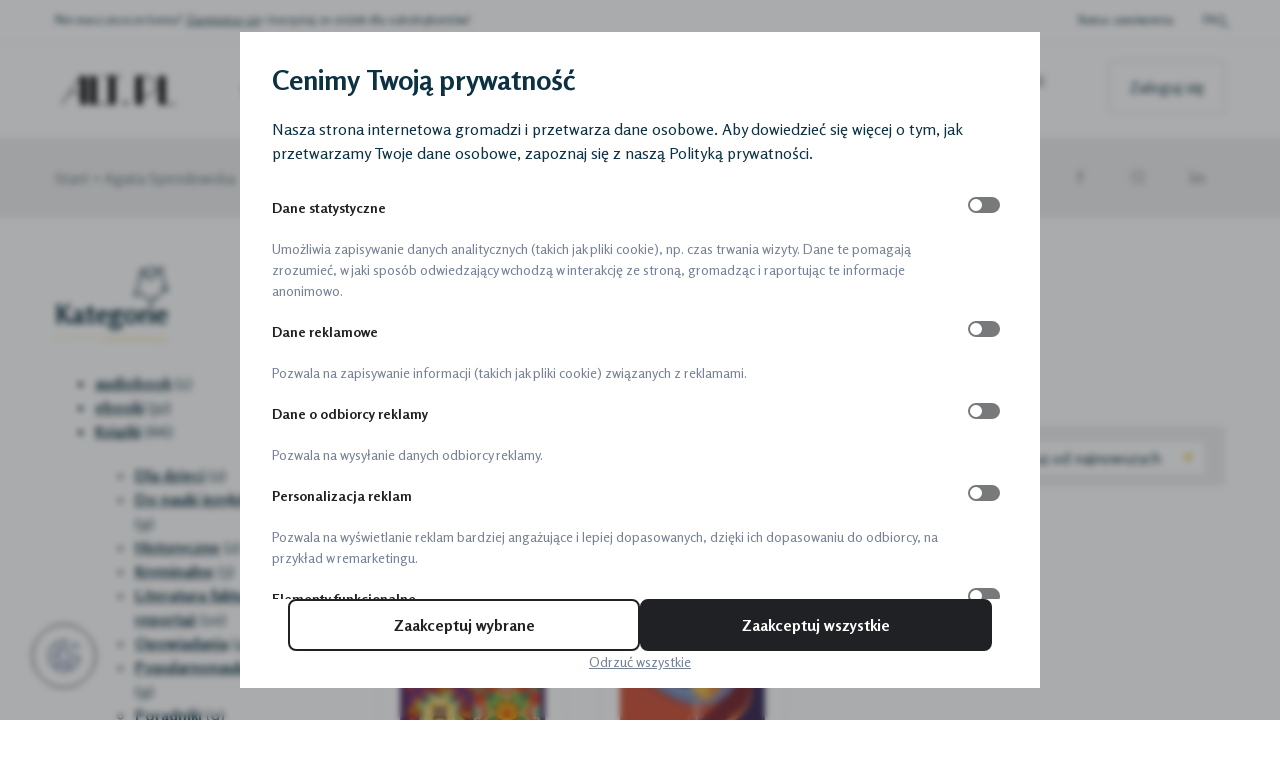

--- FILE ---
content_type: text/html; charset=UTF-8
request_url: https://alt.pl/sklep/autor/agata-spendowska/
body_size: 16674
content:
<!DOCTYPE html>
<html lang="pl-PL" class="no-js">
<head>
	<meta charset="UTF-8">
	<meta name="viewport" content="width=device-width">
	<link rel="profile" href="http://gmpg.org/xfn/11">
	<link rel="pingback" href="https://alt.pl/xmlrpc.php">
	<!--[if lt IE 9]>
	<script src="https://alt.pl/wp-content/themes/alt/js/html5.js"></script>
	<![endif]-->
	<script>(function(html){html.className = html.className.replace(/\bno-js\b/,'js')})(document.documentElement);</script>
<meta name='robots' content='index, follow, max-image-preview:large, max-snippet:-1, max-video-preview:-1' />

<!-- Google Tag Manager for WordPress by gtm4wp.com -->
<script data-cfasync="false" data-pagespeed-no-defer>
	var gtm4wp_datalayer_name = "dataLayer";
	var dataLayer = dataLayer || [];
	const gtm4wp_use_sku_instead = 0;
	const gtm4wp_currency = 'PLN';
	const gtm4wp_product_per_impression = 10;
	const gtm4wp_clear_ecommerce = false;
	const gtm4wp_datalayer_max_timeout = 2000;

	const gtm4wp_scrollerscript_debugmode         = false;
	const gtm4wp_scrollerscript_callbacktime      = 100;
	const gtm4wp_scrollerscript_readerlocation    = 150;
	const gtm4wp_scrollerscript_contentelementid  = "content";
	const gtm4wp_scrollerscript_scannertime       = 60;
</script>
<!-- End Google Tag Manager for WordPress by gtm4wp.com -->
	<!-- This site is optimized with the Yoast SEO plugin v26.7 - https://yoast.com/wordpress/plugins/seo/ -->
	<title>Archiwa Agata Spendowska - Alt.pl</title>
	<link rel="canonical" href="https://alt.pl/sklep/autor/agata-spendowska/" />
	<meta property="og:locale" content="pl_PL" />
	<meta property="og:type" content="article" />
	<meta property="og:title" content="Archiwa Agata Spendowska - Alt.pl" />
	<meta property="og:url" content="https://alt.pl/sklep/autor/agata-spendowska/" />
	<meta property="og:site_name" content="Alt.pl" />
	<meta name="twitter:card" content="summary_large_image" />
	<script type="application/ld+json" class="yoast-schema-graph">{"@context":"https://schema.org","@graph":[{"@type":"CollectionPage","@id":"https://alt.pl/sklep/autor/agata-spendowska/","url":"https://alt.pl/sklep/autor/agata-spendowska/","name":"Archiwa Agata Spendowska - Alt.pl","isPartOf":{"@id":"https://alt.pl/#website"},"primaryImageOfPage":{"@id":"https://alt.pl/sklep/autor/agata-spendowska/#primaryimage"},"image":{"@id":"https://alt.pl/sklep/autor/agata-spendowska/#primaryimage"},"thumbnailUrl":"https://alt.pl/wp-content/uploads/2024/10/mow-bien_front-s-scaled.jpg","breadcrumb":{"@id":"https://alt.pl/sklep/autor/agata-spendowska/#breadcrumb"},"inLanguage":"pl-PL"},{"@type":"ImageObject","inLanguage":"pl-PL","@id":"https://alt.pl/sklep/autor/agata-spendowska/#primaryimage","url":"https://alt.pl/wp-content/uploads/2024/10/mow-bien_front-s-scaled.jpg","contentUrl":"https://alt.pl/wp-content/uploads/2024/10/mow-bien_front-s-scaled.jpg","width":1819,"height":2560},{"@type":"BreadcrumbList","@id":"https://alt.pl/sklep/autor/agata-spendowska/#breadcrumb","itemListElement":[{"@type":"ListItem","position":1,"name":"Start","item":"https://alt.pl/"},{"@type":"ListItem","position":2,"name":"Agata Spendowska"}]},{"@type":"WebSite","@id":"https://alt.pl/#website","url":"https://alt.pl/","name":"Alt.pl","description":"","publisher":{"@id":"https://alt.pl/#organization"},"potentialAction":[{"@type":"SearchAction","target":{"@type":"EntryPoint","urlTemplate":"https://alt.pl/?s={search_term_string}"},"query-input":{"@type":"PropertyValueSpecification","valueRequired":true,"valueName":"search_term_string"}}],"inLanguage":"pl-PL"},{"@type":"Organization","@id":"https://alt.pl/#organization","name":"Alt.pl","url":"https://alt.pl/","logo":{"@type":"ImageObject","inLanguage":"pl-PL","@id":"https://alt.pl/#/schema/logo/image/","url":"https://alt.pl/wp-content/uploads/2020/10/logo_altpl_poziom.png","contentUrl":"https://alt.pl/wp-content/uploads/2020/10/logo_altpl_poziom.png","width":529,"height":150,"caption":"Alt.pl"},"image":{"@id":"https://alt.pl/#/schema/logo/image/"}}]}</script>
	<!-- / Yoast SEO plugin. -->


<script type='application/javascript'  id='pys-version-script'>console.log('PixelYourSite Free version 11.1.5.2');</script>
<link rel='dns-prefetch' href='//inpostpay-widget-v2.inpost.pl' />
<link rel='dns-prefetch' href='//fonts.googleapis.com' />
<link href='https://fonts.gstatic.com' crossorigin rel='preconnect' />
<link rel="alternate" type="application/rss+xml" title="Alt.pl &raquo; Kanał z wpisami" href="https://alt.pl/feed/" />
<link rel="alternate" type="application/rss+xml" title="Alt.pl &raquo; Kanał z komentarzami" href="https://alt.pl/comments/feed/" />
<link rel="alternate" type="application/rss+xml" title="Kanał Alt.pl &raquo; Agata Spendowska Product Author" href="https://alt.pl/sklep/autor/agata-spendowska/feed/" />
<style id='wp-img-auto-sizes-contain-inline-css' type='text/css'>
img:is([sizes=auto i],[sizes^="auto," i]){contain-intrinsic-size:3000px 1500px}
/*# sourceURL=wp-img-auto-sizes-contain-inline-css */
</style>
<style id='wp-block-library-inline-css' type='text/css'>
:root{--wp-block-synced-color:#7a00df;--wp-block-synced-color--rgb:122,0,223;--wp-bound-block-color:var(--wp-block-synced-color);--wp-editor-canvas-background:#ddd;--wp-admin-theme-color:#007cba;--wp-admin-theme-color--rgb:0,124,186;--wp-admin-theme-color-darker-10:#006ba1;--wp-admin-theme-color-darker-10--rgb:0,107,160.5;--wp-admin-theme-color-darker-20:#005a87;--wp-admin-theme-color-darker-20--rgb:0,90,135;--wp-admin-border-width-focus:2px}@media (min-resolution:192dpi){:root{--wp-admin-border-width-focus:1.5px}}.wp-element-button{cursor:pointer}:root .has-very-light-gray-background-color{background-color:#eee}:root .has-very-dark-gray-background-color{background-color:#313131}:root .has-very-light-gray-color{color:#eee}:root .has-very-dark-gray-color{color:#313131}:root .has-vivid-green-cyan-to-vivid-cyan-blue-gradient-background{background:linear-gradient(135deg,#00d084,#0693e3)}:root .has-purple-crush-gradient-background{background:linear-gradient(135deg,#34e2e4,#4721fb 50%,#ab1dfe)}:root .has-hazy-dawn-gradient-background{background:linear-gradient(135deg,#faaca8,#dad0ec)}:root .has-subdued-olive-gradient-background{background:linear-gradient(135deg,#fafae1,#67a671)}:root .has-atomic-cream-gradient-background{background:linear-gradient(135deg,#fdd79a,#004a59)}:root .has-nightshade-gradient-background{background:linear-gradient(135deg,#330968,#31cdcf)}:root .has-midnight-gradient-background{background:linear-gradient(135deg,#020381,#2874fc)}:root{--wp--preset--font-size--normal:16px;--wp--preset--font-size--huge:42px}.has-regular-font-size{font-size:1em}.has-larger-font-size{font-size:2.625em}.has-normal-font-size{font-size:var(--wp--preset--font-size--normal)}.has-huge-font-size{font-size:var(--wp--preset--font-size--huge)}.has-text-align-center{text-align:center}.has-text-align-left{text-align:left}.has-text-align-right{text-align:right}.has-fit-text{white-space:nowrap!important}#end-resizable-editor-section{display:none}.aligncenter{clear:both}.items-justified-left{justify-content:flex-start}.items-justified-center{justify-content:center}.items-justified-right{justify-content:flex-end}.items-justified-space-between{justify-content:space-between}.screen-reader-text{border:0;clip-path:inset(50%);height:1px;margin:-1px;overflow:hidden;padding:0;position:absolute;width:1px;word-wrap:normal!important}.screen-reader-text:focus{background-color:#ddd;clip-path:none;color:#444;display:block;font-size:1em;height:auto;left:5px;line-height:normal;padding:15px 23px 14px;text-decoration:none;top:5px;width:auto;z-index:100000}html :where(.has-border-color){border-style:solid}html :where([style*=border-top-color]){border-top-style:solid}html :where([style*=border-right-color]){border-right-style:solid}html :where([style*=border-bottom-color]){border-bottom-style:solid}html :where([style*=border-left-color]){border-left-style:solid}html :where([style*=border-width]){border-style:solid}html :where([style*=border-top-width]){border-top-style:solid}html :where([style*=border-right-width]){border-right-style:solid}html :where([style*=border-bottom-width]){border-bottom-style:solid}html :where([style*=border-left-width]){border-left-style:solid}html :where(img[class*=wp-image-]){height:auto;max-width:100%}:where(figure){margin:0 0 1em}html :where(.is-position-sticky){--wp-admin--admin-bar--position-offset:var(--wp-admin--admin-bar--height,0px)}@media screen and (max-width:600px){html :where(.is-position-sticky){--wp-admin--admin-bar--position-offset:0px}}

/*# sourceURL=wp-block-library-inline-css */
</style><style id='global-styles-inline-css' type='text/css'>
:root{--wp--preset--aspect-ratio--square: 1;--wp--preset--aspect-ratio--4-3: 4/3;--wp--preset--aspect-ratio--3-4: 3/4;--wp--preset--aspect-ratio--3-2: 3/2;--wp--preset--aspect-ratio--2-3: 2/3;--wp--preset--aspect-ratio--16-9: 16/9;--wp--preset--aspect-ratio--9-16: 9/16;--wp--preset--color--black: #000000;--wp--preset--color--cyan-bluish-gray: #abb8c3;--wp--preset--color--white: #FFFFFF;--wp--preset--color--pale-pink: #f78da7;--wp--preset--color--vivid-red: #cf2e2e;--wp--preset--color--luminous-vivid-orange: #ff6900;--wp--preset--color--luminous-vivid-amber: #fcb900;--wp--preset--color--light-green-cyan: #7bdcb5;--wp--preset--color--vivid-green-cyan: #00d084;--wp--preset--color--pale-cyan-blue: #8ed1fc;--wp--preset--color--vivid-cyan-blue: #0693e3;--wp--preset--color--vivid-purple: #9b51e0;--wp--preset--color--emerald: #0B3142;--wp--preset--color--light-emerald: #7D929B;--wp--preset--color--lighter-emerald: #CCD3E7;--wp--preset--color--gold: #E7CF5D;--wp--preset--color--orange: #FC6E1E;--wp--preset--color--light-orange: #FFB48F;--wp--preset--color--lighter-orange: #FACEB8;--wp--preset--color--brown: #7C7C75;--wp--preset--color--beige: #EAEADE;--wp--preset--color--gray: #7D929B;--wp--preset--color--light-gray: #EFEFEF;--wp--preset--gradient--vivid-cyan-blue-to-vivid-purple: linear-gradient(135deg,rgb(6,147,227) 0%,rgb(155,81,224) 100%);--wp--preset--gradient--light-green-cyan-to-vivid-green-cyan: linear-gradient(135deg,rgb(122,220,180) 0%,rgb(0,208,130) 100%);--wp--preset--gradient--luminous-vivid-amber-to-luminous-vivid-orange: linear-gradient(135deg,rgb(252,185,0) 0%,rgb(255,105,0) 100%);--wp--preset--gradient--luminous-vivid-orange-to-vivid-red: linear-gradient(135deg,rgb(255,105,0) 0%,rgb(207,46,46) 100%);--wp--preset--gradient--very-light-gray-to-cyan-bluish-gray: linear-gradient(135deg,rgb(238,238,238) 0%,rgb(169,184,195) 100%);--wp--preset--gradient--cool-to-warm-spectrum: linear-gradient(135deg,rgb(74,234,220) 0%,rgb(151,120,209) 20%,rgb(207,42,186) 40%,rgb(238,44,130) 60%,rgb(251,105,98) 80%,rgb(254,248,76) 100%);--wp--preset--gradient--blush-light-purple: linear-gradient(135deg,rgb(255,206,236) 0%,rgb(152,150,240) 100%);--wp--preset--gradient--blush-bordeaux: linear-gradient(135deg,rgb(254,205,165) 0%,rgb(254,45,45) 50%,rgb(107,0,62) 100%);--wp--preset--gradient--luminous-dusk: linear-gradient(135deg,rgb(255,203,112) 0%,rgb(199,81,192) 50%,rgb(65,88,208) 100%);--wp--preset--gradient--pale-ocean: linear-gradient(135deg,rgb(255,245,203) 0%,rgb(182,227,212) 50%,rgb(51,167,181) 100%);--wp--preset--gradient--electric-grass: linear-gradient(135deg,rgb(202,248,128) 0%,rgb(113,206,126) 100%);--wp--preset--gradient--midnight: linear-gradient(135deg,rgb(2,3,129) 0%,rgb(40,116,252) 100%);--wp--preset--font-size--small: 13px;--wp--preset--font-size--medium: 20px;--wp--preset--font-size--large: 36px;--wp--preset--font-size--x-large: 42px;--wp--preset--spacing--20: 0.44rem;--wp--preset--spacing--30: 0.67rem;--wp--preset--spacing--40: 1rem;--wp--preset--spacing--50: 1.5rem;--wp--preset--spacing--60: 2.25rem;--wp--preset--spacing--70: 3.38rem;--wp--preset--spacing--80: 5.06rem;--wp--preset--shadow--natural: 6px 6px 9px rgba(0, 0, 0, 0.2);--wp--preset--shadow--deep: 12px 12px 50px rgba(0, 0, 0, 0.4);--wp--preset--shadow--sharp: 6px 6px 0px rgba(0, 0, 0, 0.2);--wp--preset--shadow--outlined: 6px 6px 0px -3px rgb(255, 255, 255), 6px 6px rgb(0, 0, 0);--wp--preset--shadow--crisp: 6px 6px 0px rgb(0, 0, 0);}:where(.is-layout-flex){gap: 0.5em;}:where(.is-layout-grid){gap: 0.5em;}body .is-layout-flex{display: flex;}.is-layout-flex{flex-wrap: wrap;align-items: center;}.is-layout-flex > :is(*, div){margin: 0;}body .is-layout-grid{display: grid;}.is-layout-grid > :is(*, div){margin: 0;}:where(.wp-block-columns.is-layout-flex){gap: 2em;}:where(.wp-block-columns.is-layout-grid){gap: 2em;}:where(.wp-block-post-template.is-layout-flex){gap: 1.25em;}:where(.wp-block-post-template.is-layout-grid){gap: 1.25em;}.has-black-color{color: var(--wp--preset--color--black) !important;}.has-cyan-bluish-gray-color{color: var(--wp--preset--color--cyan-bluish-gray) !important;}.has-white-color{color: var(--wp--preset--color--white) !important;}.has-pale-pink-color{color: var(--wp--preset--color--pale-pink) !important;}.has-vivid-red-color{color: var(--wp--preset--color--vivid-red) !important;}.has-luminous-vivid-orange-color{color: var(--wp--preset--color--luminous-vivid-orange) !important;}.has-luminous-vivid-amber-color{color: var(--wp--preset--color--luminous-vivid-amber) !important;}.has-light-green-cyan-color{color: var(--wp--preset--color--light-green-cyan) !important;}.has-vivid-green-cyan-color{color: var(--wp--preset--color--vivid-green-cyan) !important;}.has-pale-cyan-blue-color{color: var(--wp--preset--color--pale-cyan-blue) !important;}.has-vivid-cyan-blue-color{color: var(--wp--preset--color--vivid-cyan-blue) !important;}.has-vivid-purple-color{color: var(--wp--preset--color--vivid-purple) !important;}.has-black-background-color{background-color: var(--wp--preset--color--black) !important;}.has-cyan-bluish-gray-background-color{background-color: var(--wp--preset--color--cyan-bluish-gray) !important;}.has-white-background-color{background-color: var(--wp--preset--color--white) !important;}.has-pale-pink-background-color{background-color: var(--wp--preset--color--pale-pink) !important;}.has-vivid-red-background-color{background-color: var(--wp--preset--color--vivid-red) !important;}.has-luminous-vivid-orange-background-color{background-color: var(--wp--preset--color--luminous-vivid-orange) !important;}.has-luminous-vivid-amber-background-color{background-color: var(--wp--preset--color--luminous-vivid-amber) !important;}.has-light-green-cyan-background-color{background-color: var(--wp--preset--color--light-green-cyan) !important;}.has-vivid-green-cyan-background-color{background-color: var(--wp--preset--color--vivid-green-cyan) !important;}.has-pale-cyan-blue-background-color{background-color: var(--wp--preset--color--pale-cyan-blue) !important;}.has-vivid-cyan-blue-background-color{background-color: var(--wp--preset--color--vivid-cyan-blue) !important;}.has-vivid-purple-background-color{background-color: var(--wp--preset--color--vivid-purple) !important;}.has-black-border-color{border-color: var(--wp--preset--color--black) !important;}.has-cyan-bluish-gray-border-color{border-color: var(--wp--preset--color--cyan-bluish-gray) !important;}.has-white-border-color{border-color: var(--wp--preset--color--white) !important;}.has-pale-pink-border-color{border-color: var(--wp--preset--color--pale-pink) !important;}.has-vivid-red-border-color{border-color: var(--wp--preset--color--vivid-red) !important;}.has-luminous-vivid-orange-border-color{border-color: var(--wp--preset--color--luminous-vivid-orange) !important;}.has-luminous-vivid-amber-border-color{border-color: var(--wp--preset--color--luminous-vivid-amber) !important;}.has-light-green-cyan-border-color{border-color: var(--wp--preset--color--light-green-cyan) !important;}.has-vivid-green-cyan-border-color{border-color: var(--wp--preset--color--vivid-green-cyan) !important;}.has-pale-cyan-blue-border-color{border-color: var(--wp--preset--color--pale-cyan-blue) !important;}.has-vivid-cyan-blue-border-color{border-color: var(--wp--preset--color--vivid-cyan-blue) !important;}.has-vivid-purple-border-color{border-color: var(--wp--preset--color--vivid-purple) !important;}.has-vivid-cyan-blue-to-vivid-purple-gradient-background{background: var(--wp--preset--gradient--vivid-cyan-blue-to-vivid-purple) !important;}.has-light-green-cyan-to-vivid-green-cyan-gradient-background{background: var(--wp--preset--gradient--light-green-cyan-to-vivid-green-cyan) !important;}.has-luminous-vivid-amber-to-luminous-vivid-orange-gradient-background{background: var(--wp--preset--gradient--luminous-vivid-amber-to-luminous-vivid-orange) !important;}.has-luminous-vivid-orange-to-vivid-red-gradient-background{background: var(--wp--preset--gradient--luminous-vivid-orange-to-vivid-red) !important;}.has-very-light-gray-to-cyan-bluish-gray-gradient-background{background: var(--wp--preset--gradient--very-light-gray-to-cyan-bluish-gray) !important;}.has-cool-to-warm-spectrum-gradient-background{background: var(--wp--preset--gradient--cool-to-warm-spectrum) !important;}.has-blush-light-purple-gradient-background{background: var(--wp--preset--gradient--blush-light-purple) !important;}.has-blush-bordeaux-gradient-background{background: var(--wp--preset--gradient--blush-bordeaux) !important;}.has-luminous-dusk-gradient-background{background: var(--wp--preset--gradient--luminous-dusk) !important;}.has-pale-ocean-gradient-background{background: var(--wp--preset--gradient--pale-ocean) !important;}.has-electric-grass-gradient-background{background: var(--wp--preset--gradient--electric-grass) !important;}.has-midnight-gradient-background{background: var(--wp--preset--gradient--midnight) !important;}.has-small-font-size{font-size: var(--wp--preset--font-size--small) !important;}.has-medium-font-size{font-size: var(--wp--preset--font-size--medium) !important;}.has-large-font-size{font-size: var(--wp--preset--font-size--large) !important;}.has-x-large-font-size{font-size: var(--wp--preset--font-size--x-large) !important;}
/*# sourceURL=global-styles-inline-css */
</style>

<style id='classic-theme-styles-inline-css' type='text/css'>
/*! This file is auto-generated */
.wp-block-button__link{color:#fff;background-color:#32373c;border-radius:9999px;box-shadow:none;text-decoration:none;padding:calc(.667em + 2px) calc(1.333em + 2px);font-size:1.125em}.wp-block-file__button{background:#32373c;color:#fff;text-decoration:none}
/*# sourceURL=/wp-includes/css/classic-themes.min.css */
</style>
<style id='woocommerce-inline-inline-css' type='text/css'>
.woocommerce form .form-row .required { visibility: visible; }
/*# sourceURL=woocommerce-inline-inline-css */
</style>
<link rel='preload' as='style' onload="this.onload=null;this.rel='stylesheet'" crossorigin='anonymous' id='wpmagus-consent-manager-css' href='https://alt.pl/wp-content/plugins/wpmagus-consent-manager/assets/css/style.css?ver=1.0.8' type='text/css' media='all' />
<link rel='preload' as='style' onload="this.onload=null;this.rel='stylesheet'" crossorigin='anonymous' id='alt-fonts-css' href='https://fonts.googleapis.com/css2?family=Rosario:ital,wght@0,300;0,400;0,600;0,700;1,300;1,400;1,600;1,700&#038;family=Sarabun:ital,wght@0,700&#038;family=Lato:ital,wght@0,400;0,700&#038;display=swap' type='text/css' media='all' />
<link rel='preload' as='style' onload="this.onload=null;this.rel='stylesheet'" crossorigin='anonymous' id='slick-css' href='https://alt.pl/wp-content/themes/alt/assets/js/slick/slick.css' type='text/css' media='all' />
<link rel='preload' as='style' onload="this.onload=null;this.rel='stylesheet'" crossorigin='anonymous' id='jquery-fancybox-css' href='https://alt.pl/wp-content/themes/alt/assets/js/fancybox/jquery.fancybox.css' type='text/css' media='all' />
<link rel='preload' as='style' onload="this.onload=null;this.rel='stylesheet'" crossorigin='anonymous' id='essential-audio-player-css' href='https://alt.pl/wp-content/themes/alt/assets/js/essential-audio-player/essential_audio.css' type='text/css' media='all' />
<link rel='preload' as='style' onload="this.onload=null;this.rel='stylesheet'" crossorigin='anonymous' id='select2-css' href='https://alt.pl/wp-content/plugins/woocommerce/assets/css/select2.css?ver=10.4.3' type='text/css' media='all' />
<link rel='stylesheet' id='alt-style-css' href='https://alt.pl/wp-content/themes/alt/style.css?ver=6.9' type='text/css' media='all' />
<link rel='preload' as='style' onload="this.onload=null;this.rel='stylesheet'" crossorigin='anonymous' id='wc_pv_intl-phones-lib-css-css' href='https://alt.pl/wp-content/plugins/woo-phone-validator/assets/vendor/css/intlTelInput.min.css?ver=6.9' type='text/css' media='all' />
<link rel='preload' as='style' onload="this.onload=null;this.rel='stylesheet'" crossorigin='anonymous' id='wc_pv_css-style-css' href='https://alt.pl/wp-content/plugins/woo-phone-validator/assets/css/frontend.min.css?ver=1.3.0' type='text/css' media='all' />
<link rel='preload' as='style' onload="this.onload=null;this.rel='stylesheet'" crossorigin='anonymous' id='p24-blik-field-styles-css' href='https://alt.pl/wp-content/plugins/woocommerce-gateway-przelewy24/assets/css/blik_field.css?ver=4.1.13.5' type='text/css' media='all' />
<link rel='preload' as='style' onload="this.onload=null;this.rel='stylesheet'" crossorigin='anonymous' id='wp-pagenavi-css' href='https://alt.pl/wp-content/plugins/wp-pagenavi/pagenavi-css.css?ver=2.70' type='text/css' media='all' />
<link rel='preload' as='style' onload="this.onload=null;this.rel='stylesheet'" crossorigin='anonymous' id='inpostpay-thank-you-css' href='https://alt.pl/wp-content/plugins/inpost-pay/src/../assets/css/thank-you.css?ver=2.0.5' type='text/css' media='all' />
<link rel='preload' as='style' onload="this.onload=null;this.rel='stylesheet'" crossorigin='anonymous' id='inpostpay-ippfront-css' href='https://alt.pl/wp-content/plugins/inpost-pay/src/../assets/css/ippfront.css?ver=2.0.5' type='text/css' media='all' />
<link rel='preload' as='style' onload="this.onload=null;this.rel='stylesheet'" crossorigin='anonymous' id='wc-pb-checkout-blocks-css' href='https://alt.pl/wp-content/plugins/woocommerce-product-bundles/assets/css/frontend/checkout-blocks.css?ver=8.5.5' type='text/css' media='all' />
<link rel='preload' as='style' onload="this.onload=null;this.rel='stylesheet'" crossorigin='anonymous' id='wc-bundle-style-css' href='https://alt.pl/wp-content/plugins/woocommerce-product-bundles/assets/css/frontend/woocommerce.css?ver=8.5.5' type='text/css' media='all' />
<script type="text/javascript" id="jquery-core-js-extra">
/* <![CDATA[ */
var pysFacebookRest = {"restApiUrl":"https://alt.pl/wp-json/pys-facebook/v1/event","debug":"1"};
//# sourceURL=jquery-core-js-extra
/* ]]> */
</script>
<script type="text/javascript" src="https://alt.pl/wp-includes/js/jquery/jquery.min.js?ver=3.7.1" id="jquery-core-js"></script>
<script type="text/javascript" src="https://alt.pl/wp-includes/js/jquery/jquery-migrate.min.js?ver=3.4.1" id="jquery-migrate-js"></script>
<script type="text/javascript" src="https://alt.pl/wp-content/plugins/woocommerce/assets/js/jquery-blockui/jquery.blockUI.min.js?ver=2.7.0-wc.10.4.3" id="wc-jquery-blockui-js" defer="defer" data-wp-strategy="defer"></script>
<script type="text/javascript" id="wc-add-to-cart-js-extra">
/* <![CDATA[ */
var wc_add_to_cart_params = {"ajax_url":"/wp-admin/admin-ajax.php","wc_ajax_url":"/?wc-ajax=%%endpoint%%","i18n_view_cart":"Zobacz koszyk","cart_url":"https://alt.pl/koszyk/","is_cart":"","cart_redirect_after_add":"no"};
//# sourceURL=wc-add-to-cart-js-extra
/* ]]> */
</script>
<script type="text/javascript" src="https://alt.pl/wp-content/plugins/woocommerce/assets/js/frontend/add-to-cart.min.js?ver=10.4.3" id="wc-add-to-cart-js" defer="defer" data-wp-strategy="defer"></script>
<script type="text/javascript" src="https://alt.pl/wp-content/plugins/woocommerce/assets/js/js-cookie/js.cookie.min.js?ver=2.1.4-wc.10.4.3" id="wc-js-cookie-js" defer="defer" data-wp-strategy="defer"></script>
<script type="text/javascript" id="woocommerce-js-extra">
/* <![CDATA[ */
var woocommerce_params = {"ajax_url":"/wp-admin/admin-ajax.php","wc_ajax_url":"/?wc-ajax=%%endpoint%%","i18n_password_show":"Poka\u017c has\u0142o","i18n_password_hide":"Ukryj has\u0142o"};
//# sourceURL=woocommerce-js-extra
/* ]]> */
</script>
<script type="text/javascript" src="https://alt.pl/wp-content/plugins/woocommerce/assets/js/frontend/woocommerce.min.js?ver=10.4.3" id="woocommerce-js" defer="defer" data-wp-strategy="defer"></script>
<script type="text/javascript" src="https://alt.pl/wp-content/plugins/woocommerce/assets/js/jquery-cookie/jquery.cookie.min.js?ver=1.4.1-wc.10.4.3" id="wc-jquery-cookie-js" data-wp-strategy="defer"></script>
<script type="text/javascript" id="wpmagus-consent-manager-js-extra">
/* <![CDATA[ */
var WPM_CM = {"consent_exp":"180"};
//# sourceURL=wpmagus-consent-manager-js-extra
/* ]]> */
</script>
<script type="text/javascript" src="https://alt.pl/wp-content/plugins/wpmagus-consent-manager/assets/js/functions.js?ver=1.0.8" id="wpmagus-consent-manager-js"></script>
<script type="text/javascript" src="https://alt.pl/wp-content/plugins/duracelltomi-google-tag-manager/dist/js/analytics-talk-content-tracking.js?ver=1.22.3" id="gtm4wp-scroll-tracking-js"></script>
<script type="text/javascript" src="https://alt.pl/wp-content/plugins/pixelyoursite/dist/scripts/jquery.bind-first-0.2.3.min.js?ver=0.2.3" id="jquery-bind-first-js"></script>
<script type="text/javascript" src="https://alt.pl/wp-content/plugins/pixelyoursite/dist/scripts/js.cookie-2.1.3.min.js?ver=2.1.3" id="js-cookie-pys-js"></script>
<script type="text/javascript" src="https://alt.pl/wp-content/plugins/pixelyoursite/dist/scripts/tld.min.js?ver=2.3.1" id="js-tld-js"></script>
<script type="text/javascript" id="pys-js-extra">
/* <![CDATA[ */
var pysOptions = {"staticEvents":{"facebook":{"init_event":[{"delay":0,"type":"static","ajaxFire":false,"name":"PageView","pixelIds":["2665523363609070"],"eventID":"a826a9d9-8865-4e51-a61e-5ca181248f64","params":{"page_title":"Agata Spendowska","post_type":"product_author","post_id":91,"plugin":"PixelYourSite","user_role":"guest","event_url":"alt.pl/sklep/autor/agata-spendowska/"},"e_id":"init_event","ids":[],"hasTimeWindow":false,"timeWindow":0,"woo_order":"","edd_order":""}]}},"dynamicEvents":[],"triggerEvents":[],"triggerEventTypes":[],"facebook":{"pixelIds":["2665523363609070"],"advancedMatching":{"external_id":"fbcfcefaaceecfcebbeaf"},"advancedMatchingEnabled":true,"removeMetadata":true,"wooVariableAsSimple":false,"serverApiEnabled":true,"wooCRSendFromServer":false,"send_external_id":null,"enabled_medical":false,"do_not_track_medical_param":["event_url","post_title","page_title","landing_page","content_name","categories","category_name","tags"],"meta_ldu":false},"debug":"1","siteUrl":"https://alt.pl","ajaxUrl":"https://alt.pl/wp-admin/admin-ajax.php","ajax_event":"3caa0f1c10","enable_remove_download_url_param":"1","cookie_duration":"7","last_visit_duration":"60","enable_success_send_form":"","ajaxForServerEvent":"1","ajaxForServerStaticEvent":"1","useSendBeacon":"1","send_external_id":"1","external_id_expire":"180","track_cookie_for_subdomains":"1","google_consent_mode":"1","gdpr":{"ajax_enabled":false,"all_disabled_by_api":false,"facebook_disabled_by_api":false,"analytics_disabled_by_api":false,"google_ads_disabled_by_api":false,"pinterest_disabled_by_api":false,"bing_disabled_by_api":false,"reddit_disabled_by_api":false,"externalID_disabled_by_api":false,"facebook_prior_consent_enabled":true,"analytics_prior_consent_enabled":true,"google_ads_prior_consent_enabled":null,"pinterest_prior_consent_enabled":true,"bing_prior_consent_enabled":true,"cookiebot_integration_enabled":false,"cookiebot_facebook_consent_category":"marketing","cookiebot_analytics_consent_category":"statistics","cookiebot_tiktok_consent_category":"marketing","cookiebot_google_ads_consent_category":"marketing","cookiebot_pinterest_consent_category":"marketing","cookiebot_bing_consent_category":"marketing","consent_magic_integration_enabled":false,"real_cookie_banner_integration_enabled":false,"cookie_notice_integration_enabled":false,"cookie_law_info_integration_enabled":false,"analytics_storage":{"enabled":true,"value":"granted","filter":false},"ad_storage":{"enabled":true,"value":"granted","filter":false},"ad_user_data":{"enabled":true,"value":"granted","filter":false},"ad_personalization":{"enabled":true,"value":"granted","filter":false}},"cookie":{"disabled_all_cookie":false,"disabled_start_session_cookie":false,"disabled_advanced_form_data_cookie":false,"disabled_landing_page_cookie":false,"disabled_first_visit_cookie":false,"disabled_trafficsource_cookie":false,"disabled_utmTerms_cookie":false,"disabled_utmId_cookie":false},"tracking_analytics":{"TrafficSource":"direct","TrafficLanding":"undefined","TrafficUtms":[],"TrafficUtmsId":[]},"GATags":{"ga_datalayer_type":"default","ga_datalayer_name":"dataLayerPYS"},"woo":{"enabled":true,"enabled_save_data_to_orders":true,"addToCartOnButtonEnabled":true,"addToCartOnButtonValueEnabled":true,"addToCartOnButtonValueOption":"price","singleProductId":null,"removeFromCartSelector":"form.woocommerce-cart-form .remove","addToCartCatchMethod":"add_cart_hook","is_order_received_page":false,"containOrderId":false},"edd":{"enabled":false},"cache_bypass":"1768734422"};
//# sourceURL=pys-js-extra
/* ]]> */
</script>
<script type="text/javascript" src="https://alt.pl/wp-content/plugins/pixelyoursite/dist/scripts/public.js?ver=11.1.5.2" id="pys-js"></script>
<link rel="https://api.w.org/" href="https://alt.pl/wp-json/" /><link rel="EditURI" type="application/rsd+xml" title="RSD" href="https://alt.pl/xmlrpc.php?rsd" />
<meta name="generator" content="WordPress 6.9" />
<meta name="generator" content="WooCommerce 10.4.3" />
		<script type="text/javascript">
			(function (w, d, s, i, dl) {
				w._ceneo = w._ceneo || function () {
					w._ceneo.e = w._ceneo.e || [];
					w._ceneo.e.push(arguments);
				};
				const f = d.getElementsByTagName(s)[0], j = d.createElement(s);
				j.defer = true;
				j.src = "https://ssl.ceneo.pl/ct/v5/script.js?accountGuid=" + i + "&t=" + Date.now() + (dl ? "&dl=" + dl : '');
				f.parentNode.insertBefore(j, f);
			})(window, document, "script", "def039c6-5357-4b84-aa26-cd1c74e4e63d");
		</script>
		<style id="essential-blocks-global-styles">
            :root {
                --eb-global-primary-color: #101828;
--eb-global-secondary-color: #475467;
--eb-global-tertiary-color: #98A2B3;
--eb-global-text-color: #475467;
--eb-global-heading-color: #1D2939;
--eb-global-link-color: #444CE7;
--eb-global-background-color: #F9FAFB;
--eb-global-button-text-color: #FFFFFF;
--eb-global-button-background-color: #101828;
--eb-gradient-primary-color: linear-gradient(90deg, hsla(259, 84%, 78%, 1) 0%, hsla(206, 67%, 75%, 1) 100%);
--eb-gradient-secondary-color: linear-gradient(90deg, hsla(18, 76%, 85%, 1) 0%, hsla(203, 69%, 84%, 1) 100%);
--eb-gradient-tertiary-color: linear-gradient(90deg, hsla(248, 21%, 15%, 1) 0%, hsla(250, 14%, 61%, 1) 100%);
--eb-gradient-background-color: linear-gradient(90deg, rgb(250, 250, 250) 0%, rgb(233, 233, 233) 49%, rgb(244, 243, 243) 100%);

                --eb-tablet-breakpoint: 1024px;
--eb-mobile-breakpoint: 767px;

            }
            
            
        </style>
<!-- This website runs the Product Feed PRO for WooCommerce by AdTribes.io plugin - version woocommercesea_option_installed_version -->
<!-- sitelink-search-box Schema optimized by Schema Pro --><script type="application/ld+json">{"@context":"https:\/\/schema.org","@type":"WebSite","name":"Alt.pl","url":"https:\/\/alt.pl","potentialAction":[{"@type":"SearchAction","target":"https:\/\/alt.pl\/?s={search_term_string}","query-input":"required name=search_term_string"}]}</script><!-- / sitelink-search-box Schema optimized by Schema Pro --><!-- breadcrumb Schema optimized by Schema Pro --><script type="application/ld+json">{"@context":"https:\/\/schema.org","@type":"BreadcrumbList","itemListElement":[{"@type":"ListItem","position":1,"item":{"@id":"https:\/\/alt.pl\/","name":"Home"}},{"@type":"ListItem","position":2,"item":{"@id":"https:\/\/alt.pl\/sklep\/autor\/agata-spendowska\/","name":"Agata Spendowska"}}]}</script><!-- / breadcrumb Schema optimized by Schema Pro -->
<!-- Google Tag Manager for WordPress by gtm4wp.com -->
<!-- GTM Container placement set to automatic -->
<script data-cfasync="false" data-pagespeed-no-defer>
	var dataLayer_content = {"pagePostType":"product","pagePostType2":"tax-product","pageCategory":[],"cartContent":{"totals":{"applied_coupons":[],"discount_total":0,"subtotal":0,"total":0},"items":[]}};
	dataLayer.push( dataLayer_content );
</script>        <script type="text/javascript">
            window.dataLayer = window.dataLayer || [];
            function gtag(){dataLayer.push(arguments)};

            var defaultConsents = {
                    analytics_storage: "denied",
                    ad_storage: "denied",
                    ad_user_data: "denied",
                    ad_personalization: "denied",
                    functionality_storage: "denied",
                    security_storage: "denied",
                    personalization_storage: "denied",
                },
                cookieConsents = jQuery.cookie('wpmagus_consents') ? JSON.parse(jQuery.cookie('wpmagus_consents')) : false;

            gtag('consent', 'default', defaultConsents);

            if (cookieConsents) {
                consents = cookieConsents ? {...defaultConsents, ...cookieConsents} : defaultConsents;
                gtag('consent', 'update', consents);
            }

            gtag('set', 'url_passthrough', false);
        </script>
        
<script data-cfasync="false" data-pagespeed-no-defer>
(function(w,d,s,l,i){w[l]=w[l]||[];w[l].push({'gtm.start':
new Date().getTime(),event:'gtm.js'});var f=d.getElementsByTagName(s)[0],
j=d.createElement(s),dl=l!='dataLayer'?'&l='+l:'';j.async=true;j.src=
'//www.googletagmanager.com/gtm.js?id='+i+dl;f.parentNode.insertBefore(j,f);
})(window,document,'script','dataLayer','GTM-M38S58C');
</script>
<!-- End Google Tag Manager for WordPress by gtm4wp.com -->	<style type="text/css">
				#header .site-title a {text-indent: -9999px; display: block; background-image: url('https://alt.pl/wp-content/uploads/2020/10/logo_altpl_poziom.png');}
			</style>
	    <script type="text/javascript">
        "use strict";(function(scriptUrl,campaignId){if(!window.bb){window.bb=function(){
            for(var _len=arguments.length,params=Array(_len),_key=0;_key<_len;_key++){
                params[_key]=arguments[_key]}return window.bb.q.push(params)};window.bb.q=[]
        ;window.bb.campaignId=campaignId;var script=document.createElement("script")
        ;var firstScript=document.getElementsByTagName("script")[0];script.async=true
        ;script.src=scriptUrl;firstScript.parentNode.insertBefore(script,firstScript)}
        })("https://shop-js.buybox.click/js/bb-shop.min.js", 640 ,0);
    </script>
        <script>
        (function (c,o,n,v,e,r,t){c['TouchPointObject']=e;c[e]=c[e] || function (){
            (c[e].q=c[e].q || []).push(arguments)},r=o.createElement(n),t=o.getElementsByTagName(n)[0];
            r.async=1;r.src=v;t.parentNode.insertBefore(r,t)
        })(window,document,'script','https://tp.convertiser.com/touchpoint.js','touchpoint');
    </script>
    	<noscript><style>.woocommerce-product-gallery{ opacity: 1 !important; }</style></noscript>
				<style id="wpsp-style-frontend"></style>
			<link rel="icon" href="https://alt.pl/wp-content/uploads/2022/04/sygnet_alt_favicon-100x100.png" sizes="32x32" />
<link rel="icon" href="https://alt.pl/wp-content/uploads/2022/04/sygnet_alt_favicon.png" sizes="192x192" />
<link rel="apple-touch-icon" href="https://alt.pl/wp-content/uploads/2022/04/sygnet_alt_favicon.png" />
<meta name="msapplication-TileImage" content="https://alt.pl/wp-content/uploads/2022/04/sygnet_alt_favicon.png" />
<style>.post-type-archive-product .inpostizi-bind-button {margin: 0 auto;}</style>		<style type="text/css" id="wp-custom-css">
			.dk_dg_long {
	font-size: 90%;
}

.product_list_widget > li img,
.wc-block-grid__products .product img,
.list--products .product img {
    max-width: 100%;
    max-height: none;
    margin: 0 auto;
    width: auto;
    height: auto;
    object-fit: cover;
    flex: 0 0 12rem;
}

.bundled_product > .details > .bundled_product_excerpt,
.bundled_product > .detaild > .cart {
	display:none
}

.bundled_product > .details {
	width: 70% !important;
	margin-left: 10% !important;
}

div.bundled_product_summary, 
.woocommerce div.product.bundled_product_summary {
	padding-bottom: 0 !important;
}

.bundled_table_item > .product-price,
.bundled_table_item > .product-remove,
.bundled_table_item > .product-quantity > .button {
	display: none;
}


.bundled_table_item > .product-thumbnail {
	padding-left: 10%;
}


figure.bundled_product_image > a > img {
	margin: 0 !important;
}

span.thumbnail {
	display: inline !important;
}

li {
	margin-inline-start: var(--space-base);
	margin-inline-end: var(--space-base);
}

.alt-block-book-pricing-table img {
	height: 300px;
	max-height: 50vw;
  max-width: 80vw;
  width: auto;
}

ins {
	background-color: inherit;
	color: var(--color-orange);
}

del > span > bdi {
  font: var(--font-price);
}

.bundled_table_item > .product-thumbnail {
	padding-left: 5%;
}


.list--pricing-table .item:nth-child(2){
	border: 2px solid var(--color-white);
	max-width: 50%;
	background: var(--color-light-emerald);
	color: var(--color-white);
	padding: .1px var(--space-base) var(--space-1);
	text-align: center;
    -webkit-transform: scale(1.00);
    -moz-transform: scale(1.00);
    -ms-transform: scale(1.00);
    -o-transform: scale(1.00);
    transform: scale(1.00);
	max-width: 100%;
}
.list--pricing-table .item:nth-child(1) {
    background: var(--color-emerald);
    -webkit-transform: scale(1.05);
    -moz-transform: scale(1.05);
    -ms-transform: scale(1.05);
    -o-transform: scale(1.05);
    transform: scale(1.05);
}

.product-buy-sticky .cart .izi-widget-placeholder {display:none}

inpost-izi-button:hover {
	opacity: 0.75;
}
		</style>
		<link rel='preload' as='style' onload="this.onload=null;this.rel='stylesheet'" crossorigin='anonymous' id='wc-blocks-style-css' href='https://alt.pl/wp-content/plugins/woocommerce/assets/client/blocks/wc-blocks.css?ver=wc-10.4.3' type='text/css' media='all' />
</head>

<body class="archive tax-product_author term-agata-spendowska term-91 wp-custom-logo wp-theme-alt theme-alt woocommerce woocommerce-page woocommerce-no-js wp-schema-pro-2.7.1">

<!-- GTM Container placement set to automatic -->
<!-- Google Tag Manager (noscript) -->
				<noscript><iframe src="https://www.googletagmanager.com/ns.html?id=GTM-M38S58C" height="0" width="0" style="display:none;visibility:hidden" aria-hidden="true"></iframe></noscript>
<!-- End Google Tag Manager (noscript) -->		<script>
			const IPPWidgetOptions = {
				merchantClientId: `01dc526c-1f4e-4c8d-b358-8a2576b906dd`,
				basketBindingApiKey: ``,
				language: `pl`,
				isBlock: `false`
			};
			console.log("Basket ID: a11229d8-6402-7308-1d08-a948ff0ff3bd");
		</script>
		<div id="page-wrap">

    <header id="header">
        <div class="container">
	                        <p class="site-title"><a href="https://alt.pl/" rel="home">Alt.pl</a></p>
	        
            <nav class="nav nav--main">
                <button class="nav-toggle"><span>Menu</span></button>

                <div class="nav-container nav-container--mobile">
                    <div class="nav-container nav-container--tablet">
                        <ul id="menu-glowne" class="menu menu--primary"><li id="menu-item-2025823" class="menu-item menu-item-type-post_type menu-item-object-page menu-item-has-children menu-item-2025823"><a href="https://alt.pl/sklep/">Sklep</a>
<ul class="sub-menu">
	<li id="menu-item-2025782" class="menu-item menu-item-type-taxonomy menu-item-object-product_cat menu-item-2025782"><a href="https://alt.pl/sklep/kategoria/ksiazki/">Książki</a></li>
	<li id="menu-item-2025783" class="menu-item menu-item-type-taxonomy menu-item-object-product_cat menu-item-2025783"><a href="https://alt.pl/sklep/kategoria/ebooki/">Ebooki</a></li>
</ul>
</li>
<li id="menu-item-2025786" class="menu-item menu-item-type-post_type menu-item-object-page menu-item-2025786"><a href="https://alt.pl/kontakt/">Kontakt</a></li>
<li id="menu-item-2025787" class="menu-item menu-item-type-post_type menu-item-object-page menu-item-2025787"><a href="https://alt.pl/blog/">Blog</a></li>
</ul>
                                                    <p class="register">Nie masz jeszcze konta? <a href="https://alt.pl/moje-konto/">Zarejestruj się</a> i korzystaj ze zniżek dla subskrybentów!</p>
                                            </div>

                    <ul id="menu-pomocnicze" class="menu menu--secondary"><li id="menu-item-2025808" class="menu-item menu-item-type-post_type menu-item-object-page menu-item-2025808"><a href="https://alt.pl/status/">Status zamówienia</a></li>
<li id="menu-item-2025807" class="menu-item menu-item-type-post_type menu-item-object-page menu-item-2025807"><a href="https://alt.pl/faq/">FAQ</a></li>
</ul>
                    <ul id="menu-uzytkownika" class="menu menu--user_login"><li><a class="button is-style-outline" href="https://alt.pl/moje-konto/">Zaloguj się</a></li></ul>                </div>

                <ul id="menu-sklepowe" class="menu menu--shop"><li id="menu-item-2025790" class="menu-item menu-item-type-custom menu-item-object-custom menu-item-2025790"><form role="search" method="get" class="search-form" action="https://alt.pl/">
	<label>
		<span class="screen-reader-text">Szukaj:</span>
		<input type="search" class="search-field" placeholder="Szukaj &hellip;" value="" name="s" />
	</label>
    <button type="submit" class="search-submit">Szukaj</button>
</form></li>
<li id="menu-item-2025789" class="menu-item menu-item-type-post_type menu-item-object-page menu-item-2025789">	<a class="mini-cart-link" href="https://alt.pl/koszyk/" title="Przejdź do koszyka">
		<div id="mini-cart-items-count">
			
					</div>
		<span class="cart-link">Przejdź do koszyka</span>
	</a>
	<ul class="sub-menu">
		<li>
			<div class="widget_shopping_cart_content">
				

	<p class="woocommerce-mini-cart__empty-message">Brak produktów w koszyku.</p>


			</div>
		</li>
	</ul>
	</li>
</ul>
                <ul id="menu-uzytkownika-1" class="menu menu--user_login"><li><a class="button is-style-outline" href="https://alt.pl/moje-konto/">Zaloguj się</a></li></ul>            </nav>
        </div>


    </header>

    <main id="main">
        <div class="breadcrumbs">
    <div class="container">
        <p id="breadcrumbs"><span><span><a href="https://alt.pl/">Start</a></span> » <span class="breadcrumb_last" aria-current="page">Agata Spendowska</span></span></p>
        <ul id="menu-social-media" class="menu menu--social"><li id="menu-item-2025791" class="menu-item menu-item-type-custom menu-item-object-custom menu-item-2025791 icon icon--facebook"><a href="https://facebook.com/altenbergpl"><span>Facebook</span></a></li>
<li id="menu-item-2025793" class="menu-item menu-item-type-custom menu-item-object-custom menu-item-2025793 icon icon--instagram"><a href="https://instagram.com/altenbergwydawnictwo"><span>Instagram</span></a></li>
<li id="menu-item-2025794" class="menu-item menu-item-type-custom menu-item-object-custom menu-item-2025794 icon icon--linkedin"><a href="https://www.linkedin.com/company/altenberg/"><span>Linkedin</span></a></li>
</ul>    </div>
</div>
        <div class="container">

<section class="section section--woocommerce section--with_sidebar section--with_sidebar_left">
    <div class="primary">
                <header class="section-header woocommerce-products-header">
                            <h1 class="woocommerce-products-header__title page-title section-title">Agata Spendowska</h1>
            
            		<div class="author-note ">
									<div class="author-description">
							</div>
		</div>
		        </header>

        <div class="section-content">
        <div class="woocommerce-notices-wrapper"></div><div class="woocommerce-result-meta">

    <p class="woocommerce-result-count">
        <span class="label">Liczba produktów: </span>
        <span class="value">2</span>
    </p>
    <form class="woocommerce-ordering" method="get">
        <label class="label">Sortuj według: </label>
        <select name="orderby" class="orderby" aria-label="Zamówienie w sklepie">
                            <option value="popularity" >Sortuj wg popularności</option>
                            <option value="date"  selected='selected'>Sortuj od najnowszych</option>
                            <option value="price" >Sortuj po cenie od najniższej</option>
                            <option value="price-desc" >Sortuj po cenie od najwyższej</option>
                    </select>
        <input type="hidden" name="paged" value="1" />
            </form>
</div><div class="list list--products">
    <ul class="list-items products">
<li class="item product type-product post-2144714 status-publish first instock product_cat-ksiazki-nauka-jezyka product_cat-ksiazki product_tag-altenberg product_tag-bestsellery-altenberg has-post-thumbnail taxable shipping-taxable purchasable product-type-simple">

    <a href="https://alt.pl/sklep/mow-bien-agata-spendowska/" class="woocommerce-LoopProduct-link woocommerce-loop-product__link"><span class="thumbnail"><img width="148" height="208" src="https://alt.pl/wp-content/uploads/2024/10/mow-bien_front-s-148x208.jpg" class="attachment-woocommerce_thumbnail size-woocommerce_thumbnail" alt="Mów bien - Agata Spendowska" decoding="async" srcset="https://alt.pl/wp-content/uploads/2024/10/mow-bien_front-s-148x208.jpg 148w, https://alt.pl/wp-content/uploads/2024/10/mow-bien_front-s-213x300.jpg 213w, https://alt.pl/wp-content/uploads/2024/10/mow-bien_front-s-728x1024.jpg 728w, https://alt.pl/wp-content/uploads/2024/10/mow-bien_front-s-768x1081.jpg 768w, https://alt.pl/wp-content/uploads/2024/10/mow-bien_front-s-1092x1536.jpg 1092w, https://alt.pl/wp-content/uploads/2024/10/mow-bien_front-s-1455x2048.jpg 1455w, https://alt.pl/wp-content/uploads/2024/10/mow-bien_front-s-215x303.jpg 215w, https://alt.pl/wp-content/uploads/2024/10/mow-bien_front-s-scaled.jpg 1819w" sizes="(max-width: 148px) 100vw, 148px" /></span>        <div class="product-author">
            <span>Agata Spendowska</span>        </div>
    <h2 class="woocommerce-loop-product__title">Mów bien &#8211; Agata Spendowska</h2>
	<span class="price"><span class="woocommerce-Price-amount amount"><bdi>139,99&nbsp;<span class="woocommerce-Price-currencySymbol">&#122;&#322;</span></bdi></span></span>
</a><a href="/sklep/autor/agata-spendowska/?add-to-cart=2144714" data-quantity="1" class="button product_type_simple add_to_cart_button ajax_add_to_cart button--transaction" data-product_id="2144714" data-product_sku="BIEN_AGATA" aria-label="Dodaj do koszyka: &bdquo;Mów bien - Agata Spendowska&rdquo;" rel="nofollow" data-success_message="&ldquo;Mów bien - Agata Spendowska&rdquo; został dodany do twojego koszyka" role="button">Dodaj do koszyka</a><span class="gtm4wp_productdata" style="display:none; visibility:hidden;" data-gtm4wp_product_data="{&quot;internal_id&quot;:2144714,&quot;item_id&quot;:2144714,&quot;item_name&quot;:&quot;M\u00f3w bien - Agata Spendowska&quot;,&quot;sku&quot;:&quot;BIEN_AGATA&quot;,&quot;price&quot;:139.990000000000009094947017729282379150390625,&quot;stocklevel&quot;:1785,&quot;stockstatus&quot;:&quot;instock&quot;,&quot;google_business_vertical&quot;:&quot;retail&quot;,&quot;item_category&quot;:&quot;Do nauki j\u0119zyk\u00f3w&quot;,&quot;id&quot;:2144714,&quot;item_brand&quot;:&quot;Ksi\u0105\u017cki&quot;,&quot;productlink&quot;:&quot;https:\/\/alt.pl\/sklep\/mow-bien-agata-spendowska\/&quot;,&quot;item_list_name&quot;:&quot;General Product List&quot;,&quot;index&quot;:1,&quot;product_type&quot;:&quot;simple&quot;}"></span>
</li>
<li class="item product type-product post-2063980 status-publish onbackorder product_cat-ksiazki-nauka-jezyka product_cat-ksiazki product_tag-altenberg product_tag-bestsellery-altenberg product_tag-bezlicznika product_tag-preorder has-post-thumbnail taxable shipping-taxable purchasable product-type-simple">

    <a href="https://alt.pl/sklep/hiszpanski-na-lekko-agata-spendowska/" class="woocommerce-LoopProduct-link woocommerce-loop-product__link"><span class="thumbnail"><img width="148" height="209" src="https://alt.pl/wp-content/uploads/2022/10/zrzut-ekranu-2022-10-9-o-21.55.39-148x209.png" class="attachment-woocommerce_thumbnail size-woocommerce_thumbnail" alt="Hiszpański na lekko - Agata Spendowska" decoding="async" srcset="https://alt.pl/wp-content/uploads/2022/10/zrzut-ekranu-2022-10-9-o-21.55.39-148x209.png 148w, https://alt.pl/wp-content/uploads/2022/10/zrzut-ekranu-2022-10-9-o-21.55.39-212x300.png 212w, https://alt.pl/wp-content/uploads/2022/10/zrzut-ekranu-2022-10-9-o-21.55.39-768x1085.png 768w, https://alt.pl/wp-content/uploads/2022/10/zrzut-ekranu-2022-10-9-o-21.55.39-725x1024.png 725w, https://alt.pl/wp-content/uploads/2022/10/zrzut-ekranu-2022-10-9-o-21.55.39-1087x1536.png 1087w, https://alt.pl/wp-content/uploads/2022/10/zrzut-ekranu-2022-10-9-o-21.55.39-215x304.png 215w, https://alt.pl/wp-content/uploads/2022/10/zrzut-ekranu-2022-10-9-o-21.55.39.png 1152w" sizes="(max-width: 148px) 100vw, 148px" /></span>        <div class="product-author">
            <span>Agata Spendowska</span>        </div>
    <h2 class="woocommerce-loop-product__title">Hiszpański na lekko &#8211; Agata Spendowska</h2>
	<span class="price"><span class="woocommerce-Price-amount amount"><bdi>139,99&nbsp;<span class="woocommerce-Price-currencySymbol">&#122;&#322;</span></bdi></span></span>
</a><a href="/sklep/autor/agata-spendowska/?add-to-cart=2063980" data-quantity="1" class="button product_type_simple add_to_cart_button ajax_add_to_cart button--transaction" data-product_id="2063980" data-product_sku="HISZPANSKI1" aria-label="Dodaj do koszyka: &bdquo;Hiszpański na lekko - Agata Spendowska&rdquo;" rel="nofollow" data-success_message="&ldquo;Hiszpański na lekko - Agata Spendowska&rdquo; został dodany do twojego koszyka" role="button">Dodaj do koszyka</a><span class="gtm4wp_productdata" style="display:none; visibility:hidden;" data-gtm4wp_product_data="{&quot;internal_id&quot;:2063980,&quot;item_id&quot;:2063980,&quot;item_name&quot;:&quot;Hiszpa\u0144ski na lekko - Agata Spendowska&quot;,&quot;sku&quot;:&quot;HISZPANSKI1&quot;,&quot;price&quot;:139.990000000000009094947017729282379150390625,&quot;stocklevel&quot;:-69,&quot;stockstatus&quot;:&quot;onbackorder&quot;,&quot;google_business_vertical&quot;:&quot;retail&quot;,&quot;item_category&quot;:&quot;Do nauki j\u0119zyk\u00f3w&quot;,&quot;id&quot;:2063980,&quot;item_brand&quot;:&quot;Ksi\u0105\u017cki&quot;,&quot;productlink&quot;:&quot;https:\/\/alt.pl\/sklep\/hiszpanski-na-lekko-agata-spendowska\/&quot;,&quot;item_list_name&quot;:&quot;General Product List&quot;,&quot;index&quot;:2,&quot;product_type&quot;:&quot;simple&quot;}"></span>
</li>
</ul>
</div>        </div>
    </div>

    <aside class="secondary sidebar">
    <div class="list list--widgets">
                    <div class="list-items">
                <div id="woocommerce_product_categories-2" class="widget item woocommerce widget_product_categories"><h4 class="widget-title">Kategorie</h4><ul class="product-categories"><li class="cat-item cat-item-113"><a href="https://alt.pl/sklep/kategoria/audiobook/">audiobook</a> <span class="count">(1)</span></li>
<li class="cat-item cat-item-26"><a href="https://alt.pl/sklep/kategoria/ebooki/">ebooki</a> <span class="count">(32)</span></li>
<li class="cat-item cat-item-16 cat-parent"><a href="https://alt.pl/sklep/kategoria/ksiazki/">Książki</a> <span class="count">(66)</span><ul class='children'>
<li class="cat-item cat-item-127"><a href="https://alt.pl/sklep/kategoria/ksiazki/dla-dzieci/">Dla dzieci</a> <span class="count">(2)</span></li>
<li class="cat-item cat-item-124"><a href="https://alt.pl/sklep/kategoria/ksiazki/ksiazki-nauka-jezyka/">Do nauki języków</a> <span class="count">(9)</span></li>
<li class="cat-item cat-item-129"><a href="https://alt.pl/sklep/kategoria/ksiazki/historyczne/">Historyczne</a> <span class="count">(2)</span></li>
<li class="cat-item cat-item-134"><a href="https://alt.pl/sklep/kategoria/ksiazki/kryminalne/">Kryminalne</a> <span class="count">(5)</span></li>
<li class="cat-item cat-item-132"><a href="https://alt.pl/sklep/kategoria/ksiazki/literatura-faktu-reportaz/">Literatura faktu i reportaż</a> <span class="count">(10)</span></li>
<li class="cat-item cat-item-130"><a href="https://alt.pl/sklep/kategoria/ksiazki/opowiadania/">Opowiadania</a> <span class="count">(4)</span></li>
<li class="cat-item cat-item-125"><a href="https://alt.pl/sklep/kategoria/ksiazki/popularnonaukowe/">Popularnonaukowe</a> <span class="count">(9)</span></li>
<li class="cat-item cat-item-128"><a href="https://alt.pl/sklep/kategoria/ksiazki/poradniki/">Poradniki</a> <span class="count">(9)</span></li>
<li class="cat-item cat-item-133"><a href="https://alt.pl/sklep/kategoria/ksiazki/proza/">Proza</a> <span class="count">(6)</span></li>
<li class="cat-item cat-item-131"><a href="https://alt.pl/sklep/kategoria/ksiazki/sport-motoryzacja/">Sport i motoryzacja</a> <span class="count">(3)</span></li>
<li class="cat-item cat-item-138"><a href="https://alt.pl/sklep/kategoria/ksiazki/sztuka/">Sztuka</a> <span class="count">(1)</span></li>
<li class="cat-item cat-item-126"><a href="https://alt.pl/sklep/kategoria/ksiazki/zdrowie/">Zdrowie</a> <span class="count">(5)</span></li>
</ul>
</li>
</ul></div>            </div>
            </div>
</aside>
</section>

        </div>
    </main>

    <footer id="footer">
        <div class="container">
            <aside class="list list--widgets">
            <div class="list-items">
            <section id="nav_menu-2" class="widget item widget_nav_menu"><h3 class="widget-title">Zamówienia</h3><div class="menu-stopka-zamowienie-container"><ul id="menu-stopka-zamowienie" class="menu"><li id="menu-item-2025804" class="menu-item menu-item-type-post_type menu-item-object-page menu-item-2025804"><a href="https://alt.pl/wysylka/">Dostawa</a></li>
<li id="menu-item-2025803" class="menu-item menu-item-type-post_type menu-item-object-page menu-item-2025803"><a href="https://alt.pl/zwroty-2/">Zwroty i reklamacje</a></li>
<li id="menu-item-2025802" class="menu-item menu-item-type-post_type menu-item-object-page menu-item-2025802"><a href="https://alt.pl/faq/">Najczęściej zadawane pytania</a></li>
</ul></div></section><section id="nav_menu-3" class="widget item widget_nav_menu"><h3 class="widget-title">Strefa klienta</h3><div class="menu-stopka-strefa-klienta-container"><ul id="menu-stopka-strefa-klienta" class="menu"><li id="menu-item-2025799" class="menu-item menu-item-type-post_type menu-item-object-page menu-item-2025799"><a href="https://alt.pl/moje-konto/">Moje konto</a></li>
<li id="menu-item-2025800" class="menu-item menu-item-type-custom menu-item-object-custom menu-item-2025800"><a href="https://alt.pl/moje-konto/orders/">Moje zamówienia</a></li>
<li id="menu-item-2025801" class="menu-item menu-item-type-post_type menu-item-object-page menu-item-2025801"><a href="https://alt.pl/status/">Sprawdź status zamówienia</a></li>
</ul></div></section><section id="nav_menu-4" class="widget item widget_nav_menu"><h3 class="widget-title">Alt.pl</h3><div class="menu-stopka-alt-pl-container"><ul id="menu-stopka-alt-pl" class="menu"><li id="menu-item-2025796" class="menu-item menu-item-type-post_type menu-item-object-page menu-item-2025796"><a href="https://alt.pl/kontakt/">Kontakt</a></li>
</ul></div></section><section id="custom_html-2" class="widget_text widget item widget_custom_html"><h3 class="widget-title">Kontakt</h3><div class="textwidget custom-html-widget"><p>
	Jesteśmy do Twojej dyspozycji <strong>od poniedziałku do piątku od 9:00 do 17:00</strong>
</p>

<p class="icon icon--email">
	E-mail: <a href="mailto:sklep@alt.pl">sklep@alt.pl</a>
</p></div></section>        </div>
    </aside>        </div>

        <div class="copyright">
            <div class="container">
                <p>&copy; 2026 Copyright &copy; 2026 Alt.pl | Wszelkie prawa zastrzeżone </p>

                <ul id="menu-stopka" class="menu menu--footer"><li id="menu-item-2025933" class="menu-item menu-item-type-post_type menu-item-object-page menu-item-2025933"><a href="https://alt.pl/regulamin/">Regulamin</a></li>
<li id="menu-item-2025795" class="menu-item menu-item-type-post_type menu-item-object-page menu-item-privacy-policy menu-item-2025795"><a rel="privacy-policy" href="https://alt.pl/polityka-prywatnosci/">Polityka Prywatności</a></li>
</ul>            </div>
        </div>
    </footer>
</div>

<script type="speculationrules">
{"prefetch":[{"source":"document","where":{"and":[{"href_matches":"/*"},{"not":{"href_matches":["/wp-*.php","/wp-admin/*","/wp-content/uploads/*","/wp-content/*","/wp-content/plugins/*","/wp-content/themes/alt/*","/*\\?(.+)"]}},{"not":{"selector_matches":"a[rel~=\"nofollow\"]"}},{"not":{"selector_matches":".no-prefetch, .no-prefetch a"}}]},"eagerness":"conservative"}]}
</script>
        <a href="#consents" class="wpmagus-consent-manager-show-consents"><span>Zmień zgody</span></a>
        <aside id="wpmagus-consent-manager-dialog-wrapper">
            <div id="wpmagus-consent-manager-dialog">
                <header class="dialog-header">
                                        <h2 class="dialog-title">Cenimy Twoją prywatność</h2>
                    
                    <p>Nasza strona internetowa gromadzi i przetwarza dane osobowe. Aby dowiedzieć się więcej o tym, jak przetwarzamy Twoje dane osobowe, zapoznaj się z naszą Polityką prywatności.</p>
                </header>

                <div class="dialog-content">
                    <ul class="consents">
                                                <li>
                            <label for="consent-analytics_storage">
                                Dane statystyczne                                <span class="checkbox">
                                    <input id="consent-analytics_storage" type="checkbox" name="analytics_storage"  />
                                    <span></span>
                                </span>
                            </label>
                                                        <p class="description">Umożliwia zapisywanie danych analitycznych (takich jak pliki cookie), np. czas trwania wizyty. Dane te pomagają zrozumieć, w jaki sposób odwiedzający wchodzą w interakcję ze stroną, gromadząc i raportując te informacje anonimowo.</p>
                                                                                </li>
                                                <li>
                            <label for="consent-ad_storage">
                                Dane reklamowe                                <span class="checkbox">
                                    <input id="consent-ad_storage" type="checkbox" name="ad_storage"  />
                                    <span></span>
                                </span>
                            </label>
                                                        <p class="description">Pozwala na zapisywanie informacji (takich jak pliki cookie) związanych z reklamami.</p>
                                                                                </li>
                                                <li>
                            <label for="consent-ad_user_data">
                                Dane o odbiorcy reklamy                                <span class="checkbox">
                                    <input id="consent-ad_user_data" type="checkbox" name="ad_user_data"  />
                                    <span></span>
                                </span>
                            </label>
                                                        <p class="description">Pozwala na wysyłanie danych odbiorcy reklamy.</p>
                                                                                </li>
                                                <li>
                            <label for="consent-ad_personalization">
                                Personalizacja reklam                                <span class="checkbox">
                                    <input id="consent-ad_personalization" type="checkbox" name="ad_personalization"  />
                                    <span></span>
                                </span>
                            </label>
                                                        <p class="description">Pozwala na wyświetlanie reklam bardziej angażujące i lepiej dopasowanych, dzięki ich dopasowaniu do odbiorcy, na przykład w remarketingu.</p>
                                                                                </li>
                                                <li>
                            <label for="consent-functionality_storage">
                                Elementy funkcjonalne                                <span class="checkbox">
                                    <input id="consent-functionality_storage" type="checkbox" name="functionality_storage"  />
                                    <span></span>
                                </span>
                            </label>
                                                        <p class="description">Umożliwia prawidłową obsługę witryny, np. ustawień zapisanie koszyka czy ustawień językowych. Bez tych elementów witryna może nie działać prawidłowo.</p>
                                                                                </li>
                                                <li>
                            <label for="consent-security_storage">
                                Elementy bezpieczeństwa                                <span class="checkbox">
                                    <input id="consent-security_storage" type="checkbox" name="security_storage"  />
                                    <span></span>
                                </span>
                            </label>
                                                        <p class="description">Umożliwia zapisywanie danych dotyczących bezpieczeństwa, takich jak operacje uwierzytelniania, przeciwdziałanie oszustwom i inne funkcje chroniące użytkownika.</p>
                                                                                </li>
                                                <li>
                            <label for="consent-personalization_storage">
                                Dane profilujące                                <span class="checkbox">
                                    <input id="consent-personalization_storage" type="checkbox" name="personalization_storage"  />
                                    <span></span>
                                </span>
                            </label>
                                                        <p class="description">Włącza zapisywanie danych związanych z personalizacją, np. rekomendacje wideo.</p>
                                                                                </li>
                                            </ul>

                                    </div>

                <footer class="dialog-footer">
                    <div class="buttons">
                        <button class="accept-selection">Zaakceptuj wybrane</button>
                        <button class="accept-all">Zaakceptuj wszystkie</button>
                        <button class="reject-all">Odrzuć wszystkie</button>
                    </div>
                </footer>
            </div>
        </aside>
        <script type="application/ld+json">{"@context":"https://schema.org/","@type":"BreadcrumbList","itemListElement":[{"@type":"ListItem","position":1,"item":{"name":"Strona g\u0142\u00f3wna","@id":"https://alt.pl"}},{"@type":"ListItem","position":2,"item":{"name":"Product Authors","@id":"https://alt.pl/sklep/autor/agata-spendowska/"}},{"@type":"ListItem","position":3,"item":{"name":"Agata Spendowska","@id":"https://alt.pl/sklep/autor/agata-spendowska/"}}]}</script><div id='pys_ajax_events'></div>        <script>
            var node = document.getElementsByClassName('woocommerce-message')[0];
            if(node && document.getElementById('pys_late_event')) {
                var messageText = node.textContent.trim();
                if(!messageText) {
                    node.style.display = 'none';
                }
            }
        </script>
        <noscript><img height="1" width="1" style="display: none;" src="https://www.facebook.com/tr?id=2665523363609070&ev=PageView&noscript=1&cd%5Bpage_title%5D=Agata+Spendowska&cd%5Bpost_type%5D=product_author&cd%5Bpost_id%5D=91&cd%5Bplugin%5D=PixelYourSite&cd%5Buser_role%5D=guest&cd%5Bevent_url%5D=alt.pl%2Fsklep%2Fautor%2Fagata-spendowska%2F" alt=""></noscript>
	<script type='text/javascript'>
		(function () {
			var c = document.body.className;
			c = c.replace(/woocommerce-no-js/, 'woocommerce-js');
			document.body.className = c;
		})();
	</script>
	<script type="text/javascript" id="essential-blocks-blocks-localize-js-extra">
/* <![CDATA[ */
var eb_conditional_localize = [];
var EssentialBlocksLocalize = {"eb_plugins_url":"https://alt.pl/wp-content/plugins/essential-blocks/","image_url":"https://alt.pl/wp-content/plugins/essential-blocks/assets/images","eb_wp_version":"6.9","eb_version":"5.9.1","eb_admin_url":"https://alt.pl/wp-admin/","rest_rootURL":"https://alt.pl/wp-json/","ajax_url":"https://alt.pl/wp-admin/admin-ajax.php","nft_nonce":"4615e8d6d0","post_grid_pagination_nonce":"282fa6027a","placeholder_image":"https://alt.pl/wp-content/plugins/essential-blocks/assets/images/placeholder.png","is_pro_active":"false","upgrade_pro_url":"https://essential-blocks.com/upgrade","responsiveBreakpoints":{"tablet":1024,"mobile":767},"wp_timezone":"Europe/Warsaw","gmt_offset":"1","wc_currency_symbol":"z\u0142"};
//# sourceURL=essential-blocks-blocks-localize-js-extra
/* ]]> */
</script>
<script type="text/javascript" src="https://alt.pl/wp-content/plugins/essential-blocks/assets/js/eb-blocks-localize.js?ver=31d6cfe0d16ae931b73c" id="essential-blocks-blocks-localize-js"></script>
<script type="text/javascript" src="https://alt.pl/wp-content/plugins/duracelltomi-google-tag-manager/dist/js/gtm4wp-contact-form-7-tracker.js?ver=1.22.3" id="gtm4wp-contact-form-7-tracker-js"></script>
<script type="text/javascript" src="https://alt.pl/wp-content/plugins/duracelltomi-google-tag-manager/dist/js/gtm4wp-form-move-tracker.js?ver=1.22.3" id="gtm4wp-form-move-tracker-js"></script>
<script type="text/javascript" src="https://alt.pl/wp-content/plugins/duracelltomi-google-tag-manager/dist/js/gtm4wp-ecommerce-generic.js?ver=1.22.3" id="gtm4wp-ecommerce-generic-js"></script>
<script type="text/javascript" src="https://alt.pl/wp-content/plugins/duracelltomi-google-tag-manager/dist/js/gtm4wp-woocommerce.js?ver=1.22.3" id="gtm4wp-woocommerce-js"></script>
<script type="text/javascript" src="https://inpostpay-widget-v2.inpost.pl/inpostpay.widget.v2.js?ver=63839" id="InpostpayWidgetV2-js"></script>
<script type="text/javascript" id="InpostIziJavsscriptWoocommerce-js-extra">
/* <![CDATA[ */
var InpostIziJavsscriptWoocommerce = {"ajaxurl":"/?wc-ajax=wc_ajax_inpost_add_product","merchant_basket_delete_binding":"/?wc-ajax=merchant_basket_delete_binding","inpost_pay_binding":"/?wc-ajax=inpost_pay_binding","basket_binding_api_key":"/?wc-ajax=inpost_basket_binding_api_key_get","home_url":"https://alt.pl/","thank_you_url":"https://alt.pl/inpost-pay/thank-you-page","currency_restored":"","refresh_after_add_to_cart":"1"};
//# sourceURL=InpostIziJavsscriptWoocommerce-js-extra
/* ]]> */
</script>
<script type="text/javascript" src="https://alt.pl/wp-content/plugins/inpost-pay/src/../assets/js/woocommerceizi.js?ver=63839" id="InpostIziJavsscriptWoocommerce-js"></script>
<script type="text/javascript" src="https://alt.pl/wp-content/themes/alt/assets/js/deliveryguaranteed_script.js?ver=1.0.0.8" id="dk-ajax-script-js"></script>
<script type="text/javascript" src="https://alt.pl/wp-content/themes/alt/assets/js/slick/slick.min.js" id="slick-js"></script>
<script type="text/javascript" src="https://alt.pl/wp-content/themes/alt/assets/js/typeahead.js/typeahead.bundle.js" id="typeahead-js"></script>
<script type="text/javascript" src="https://alt.pl/wp-content/themes/alt/assets/js/fancybox/jquery.fancybox.js" id="jquery-fancybox-js"></script>
<script type="text/javascript" src="https://alt.pl/wp-content/themes/alt/assets/js/essential-audio-player/essential_audio.js" id="essential-audio-player-js"></script>
<script type="text/javascript" src="https://alt.pl/wp-content/plugins/woocommerce/assets/js/select2/select2.full.min.js?ver=4.0.3-wc.10.4.3" id="wc-select2-js" data-wp-strategy="defer"></script>
<script type="text/javascript" id="alt-script-js-extra">
/* <![CDATA[ */
var Alt = {"ajax_url":"https://alt.pl/wp-admin/admin-ajax.php"};
//# sourceURL=alt-script-js-extra
/* ]]> */
</script>
<script type="text/javascript" src="https://alt.pl/wp-content/themes/alt/assets/js/functions.js" id="alt-script-js"></script>
<script type="text/javascript" src="https://alt.pl/wp-content/plugins/woo-phone-validator/assets/vendor/js/intlTelInput-jquery.min.js?ver=1.3.0" id="wc_pv_intl-phones-lib-js"></script>
<script type="text/javascript" id="wc_pv_js-script-js-extra">
/* <![CDATA[ */
var wcPvJson = {"phoneValidatorName":"_wc_pv_phone_validator","phoneValidatorErrName":"_wc_pv_phone_validator_err","phoneErrorTitle":"B\u0142\u0105d walidacji numeru telefonu: ","phoneUnknownErrorMsg":"B\u0142\u0105d wewn\u0119trzny","separateDialCode":"","validationErrors":["Nieprawid\u0142owy numer","Nieprawid\u0142owy kod kraju\n","Zbyt kr\u00f3tki numer telefonu","Zbyt d\u0142ugi numer telefonu","Nieprawid\u0142owy numer"],"defaultCountry":"","onlyCountries":["AT","BE","BG","HR","DK","EE","FI","FR","GR","ES","NL","IE","LT","LU","DE","PL","PT","CZ","RO","SE","SK","SI","HU","IT","LV"],"preferredCountries":[],"utilsScript":"https://alt.pl/wp-content/plugins/woo-phone-validator/assets/vendor/js/utils.js","parentPage":".woocommerce-checkout","currentPage":"checkout"};
//# sourceURL=wc_pv_js-script-js-extra
/* ]]> */
</script>
<script type="text/javascript" src="https://alt.pl/wp-content/plugins/woo-phone-validator/assets/js/frontend.min.js?ver=1.3.0" id="wc_pv_js-script-js"></script>
			<script type="text/javascript" id="wpsp-script-frontend"></script>
			</body>
</html>
<!--
Performance optimized by W3 Total Cache. Learn more: https://www.boldgrid.com/w3-total-cache/?utm_source=w3tc&utm_medium=footer_comment&utm_campaign=free_plugin

Page Caching using Disk: Enhanced 

Served from: alt.pl @ 2026-01-18 12:07:02 by W3 Total Cache
-->

--- FILE ---
content_type: text/html; charset=UTF-8
request_url: https://alt.pl/wp-admin/admin-ajax.php?action=alt_search_autocomplete
body_size: 402
content:
[{"thumbnail_url":"https:\/\/alt.pl\/wp-content\/uploads\/2025\/11\/wszyscy-to-robimy-300-208x300.jpg","title":"Wszyscy TO robimy - Dawid My\u015bliwiec (ebook)","author":"","price":"<span class=\"woocommerce-Price-amount amount\"><bdi>59,99&nbsp;<span class=\"woocommerce-Price-currencySymbol\">&#122;&#322;<\/span><\/bdi><\/span>","url":"https:\/\/alt.pl\/sklep\/wszyscy-to-robimy-dawid-mysliwiec-ebook\/"},{"thumbnail_url":"https:\/\/alt.pl\/wp-content\/uploads\/2025\/11\/przyszlosc-polski-300-scaled-1-219x300.jpg","title":"Przysz\u0142o\u015b\u0107 Polski \u2013 Oskar Bednarski (e-book)","author":"","price":"<span class=\"woocommerce-Price-amount amount\"><bdi>59,99&nbsp;<span class=\"woocommerce-Price-currencySymbol\">&#122;&#322;<\/span><\/bdi><\/span>","url":"https:\/\/alt.pl\/sklep\/przyszlosc-polski-oskar-bednarski-e-book\/"},{"thumbnail_url":"https:\/\/alt.pl\/wp-content\/uploads\/2025\/10\/new-okladka-ppj-208x300.png","title":"Prosty poradnik j\u0119zykowy \u2013 Paulina Miku\u0142a (ebook)","author":"","price":"<span class=\"woocommerce-Price-amount amount\"><bdi>59,99&nbsp;<span class=\"woocommerce-Price-currencySymbol\">&#122;&#322;<\/span><\/bdi><\/span>","url":"https:\/\/alt.pl\/sklep\/prosty-poradnik-jezykowy-paulina-mikula-ebook\/"},{"thumbnail_url":"https:\/\/alt.pl\/wp-content\/uploads\/2025\/11\/chlopaki-z-lodki-okl-2d-s-200x300.jpeg","title":"Ch\u0142opaki z \u0142\u00f3dki - Daniel J. Brown","author":"Daniel James Brown","price":"<span class=\"woocommerce-Price-amount amount\"><bdi>59,99&nbsp;<span class=\"woocommerce-Price-currencySymbol\">&#122;&#322;<\/span><\/bdi><\/span>","url":"https:\/\/alt.pl\/sklep\/chlopaki-z-lodki-daniel-j-brown\/"},{"thumbnail_url":"https:\/\/alt.pl\/wp-content\/uploads\/2025\/11\/zestaw-darwin-436x300.png","title":"To (nie) koniec \u015bwiata + Nauka? Nie rozumiem! - G.F Darwin","author":"Jan Jurkowski, Marek Hucz","price":"<span class=\"woocommerce-Price-amount amount\"><bdi>109,98&nbsp;<span class=\"woocommerce-Price-currencySymbol\">&#122;&#322;<\/span><\/bdi><\/span>","url":"https:\/\/alt.pl\/sklep\/to-nie-koniec-swiata-nauka-nie-rozumiem-g-f-darwin\/"},{"thumbnail_url":"https:\/\/alt.pl\/wp-content\/uploads\/2025\/11\/nauka-nie-rozumiem-2d-213x300.png","title":"Nauka? Nie rozumiem! - G.F. Darwin, D. My\u015bliwiec, z autografem","author":"Dawid My\u015bliwiec, Jan Jurkowski, Marek Hucz","price":"<span class=\"woocommerce-Price-amount amount\"><bdi>59,99&nbsp;<span class=\"woocommerce-Price-currencySymbol\">&#122;&#322;<\/span><\/bdi><\/span>","url":"https:\/\/alt.pl\/sklep\/nauka-nie-rozumiem-g-f-darwin-d-mysliwiec-autograf\/"},{"thumbnail_url":"https:\/\/alt.pl\/wp-content\/uploads\/2025\/10\/new-okladka-ppj-208x300.png","title":"Prosty poradnik j\u0119zykowy \u2013 Paulina Miku\u0142a","author":"Paulina Miku\u0142a","price":"<span class=\"woocommerce-Price-amount amount\"><bdi>59,99&nbsp;<span class=\"woocommerce-Price-currencySymbol\">&#122;&#322;<\/span><\/bdi><\/span>","url":"https:\/\/alt.pl\/sklep\/prosty-poradnik-jezykowy-paulina-mikula\/"},{"thumbnail_url":"https:\/\/alt.pl\/wp-content\/uploads\/2025\/11\/francuski-do-przejscia-nastepna-stacja-francuski-426x300.png","title":"Francuski do przej\u015bcia (autograf) + Nast\u0119pna stacja: Francuski - Marta Bargiel","author":"Marta Bargiel","price":"<span class=\"woocommerce-Price-amount amount\"><bdi>299,98&nbsp;<span class=\"woocommerce-Price-currencySymbol\">&#122;&#322;<\/span><\/bdi><\/span>","url":"https:\/\/alt.pl\/sklep\/francuski-do-przejscia-autograf-nastepna-stacja-francuski-marta-bargiel\/"},{"thumbnail_url":"https:\/\/alt.pl\/wp-content\/uploads\/2025\/11\/francuski-do-przejscia-okladka-v3-2d-s-212x300.jpeg","title":"Francuski do przej\u015bcia - Marta Bargiel (z autografem)","author":"Marta Bargiel","price":"<span class=\"woocommerce-Price-amount amount\"><bdi>149,99&nbsp;<span class=\"woocommerce-Price-currencySymbol\">&#122;&#322;<\/span><\/bdi><\/span>","url":"https:\/\/alt.pl\/sklep\/francuski-do-przejscia-marta-bargiel-z-autografem\/"},{"thumbnail_url":"https:\/\/alt.pl\/wp-content\/uploads\/2025\/11\/wszyscy-to-robimy-300-208x300.jpg","title":"Wszyscy TO robimy - Dawid My\u015bliwiec","author":"Dawid My\u015bliwiec","price":"<span class=\"woocommerce-Price-amount amount\"><bdi>59,99&nbsp;<span class=\"woocommerce-Price-currencySymbol\">&#122;&#322;<\/span><\/bdi><\/span>","url":"https:\/\/alt.pl\/sklep\/wszyscy-to-robimy-dawid-mysliwiec\/"}]

--- FILE ---
content_type: text/css
request_url: https://alt.pl/wp-content/themes/alt/style.css?ver=6.9
body_size: 15554
content:
/*
Theme Name: Alt
Theme URI: 
Author: Krzysiek Dróżdż (WPmagus.pl)
Author URI: http://wpmagus.pl/
Description: 
Version: 2.0.0
License: GNU General Public License v2 or later
License URI: http://www.gnu.org/licenses/gpl-2.0.html
Tags: 
Text Domain: alt
*/



/* Style guide
 * ======================================== */

:root {
    --color-emerald: #0B3142;
    --color-light-emerald: #566871;/*#7D929B;*/
    --color-lighter-emerald: #CCD3E7;
    --color-gold: #E7CF5D;
    --color-orange: #FC6E1E;
    --color-light-orange: #FFB48F;
    --color-lighter-orange: #FACEB8;
    --color-brown: #7C7C75;
    --color-beige: #EAEADE;
    --color-gray: #7D929B;
    --color-light-gray: #EFEFEF;
    --color-lighter-gray: #F0F0EF;
    --color-almost-white: #F7F7F7;
    --color-white: #FFFFFF;

    --color-base-text: var(--color-emerald);
    --color-background: var(--color-white);
    --color-background-alt: var(--color-almost-white);

    --font-family-base: 'Rosario', sans-serif;
    --font-text: normal 400 1rem/1.5 'Rosario', sans-serif;
    --font-text-small: normal 400 .875rem/1.4286 'Rosario', sans-serif;
    --font-text-smaller: normal 400 .75rem/1.25 'Rosario', sans-serif;
    --font-label: normal 600 .875rem/1.2857 'Rosario', sans-serif; /* Sarabun */
    --font-price: normal 700 1rem/1.1875 'Lato', sans-serif;
    --font-price-big: normal 700 1.25rem/1.2 'Lato', sans-serif;
    --font-price-bigger: normal 700 2rem/1.1875 'Lato', sans-serif;
    --font-price-small: normal 600 .875rem/1.214 'Lato', sans-serif;
    --font-h1: normal 700 2.5rem/1.2 'Rosario', sans-serif;
    --font-h2: normal 700 1.75rem/1.214 'Rosario', sans-serif;
    --font-h3: normal 700 1.0625rem/1.235 'Rosario', sans-serif;
    --font-h4: normal 600 1rem/1.3125 'Rosario', sans-serif; /* Sarabun */
    --font-h5: normal 600 .875rem/1.3125 'Rosario', sans-serif; /* Sarabun */
    --font-h6: normal 600 .75rem/1.3125 'Rosario', sans-serif; /* Sarabun */
    --font-base: var(--font-text);

    --space-0: 2rem;
    --space-1: 1.6875rem;
    --space-2: 1.25rem;
    --space-3: 1rem;
    --space-4: .5rem;
    --space-base: var(--space-2);

    --container-width: 1170px;
    --container-max-width: calc(100vw - 2*var(--space-0));
    --content-width: 1170px;
    --content-narrow-width: 970px;
    --content-narrower-width: 690px;
}

@media (max-width: 600px) {
    :root {
        --container-max-width: calc(100vw - 2 * var(--space-2));
    }
}


/* Theme Color Palette
* ======================================== */

.has-emerald-color {color: var(--color-emerald) !important;}
.has-emerald-background-color {background-color: var(--color-emerald) !important;}

.has-light-emerald-color {color: var(--color-light-emerald) !important;}
.has-light-emerald-background-color {background-color: var(--color-light-emerald) !important;}

.has-lighter-emerald-color {color: var(--color-lighter-emerald) !important;}
.has-lighter-emerald-background-color {background-color: var(--color-lighter-emerald) !important;}

.has-gold-color {color: var(--color-gold) !important;}
.has-gold-background-color {background-color: var(--color-gold) !important;}

.has-orange-color {color: var(--color-orange) !important;}
.has-orange-background-color {background-color: var(--color-orange) !important;}

.has-light-orange-color {color: var(--color-light-orange) !important;}
.has-light-orange-background-color {background-color: var(--color-light-orange) !important;}

.has-lighter-orange-color {color: var(--color-lighter-orange) !important;}
.has-lighter-orange-background-color {background-color: var(--color-lighter-orange) !important;}

.has-brown-color {color: var(--color-brown) !important;}
.has-brown-background-color {background-color: var(--color-brown) !important;}

.has-beige-color {color: var(--color-beige) !important;}
.has-beige-background-color {background-color: var(--color-beige) !important;}

.has-gray-color {color: var(--color-gray) !important;}
.has-gray-background-color {background-color: var(--color-gray) !important;}

.has-light-gray-color {color: var(--color-light-gray) !important;}
.has-light-gray-background-color {background-color: var(--color-light-gray) !important;}

.has-white-color {color: var(--color-white) !important;}
.has-white-background-color {background-color: var(--color-white) !important;}


/* html5doctor.com Reset v1.6.1 - http://cssreset.com */
html,body,div,span,object,iframe,h1,h2,h3,h4,h5,h6,p,blockquote,pre,abbr,address,cite,code,del,dfn,em,img,ins,kbd,q,samp,small,strong,sub,sup,var,b,i,dl,dt,dd,ol,ul,li,fieldset,form,label,legend,table,caption,tbody,tfoot,thead,tr,th,td,article,aside,canvas,details,figcaption,figure,footer,header,hgroup,menu,nav,section,summary,time,mark,audio,video{margin:0;padding:0;border:0;outline:0;font-size:100%;vertical-align:baseline;background:transparent}body{line-height:1}article,aside,details,figcaption,figure,footer,header,hgroup,menu,nav,section{display:block}nav ul{list-style:none}blockquote,q{quotes:none}blockquote:before,blockquote:after,q:before,q:after{content:none}a{margin:0;padding:0;font-size:100%;vertical-align:baseline;background:transparent}ins{background-color:#ff9;color:#000;text-decoration:none}mark{background-color:#ff9;color:#000;font-style:italic;font-weight:bold}del{text-decoration:line-through}abbr[title],dfn[title]{border-bottom:1px dotted;cursor:help}table{border-collapse:collapse;border-spacing:0}hr{display:block;height:1px;border:0;border-top:1px solid #ccc;margin:1rem 0;padding:0}input,select{vertical-align:middle}

html {box-sizing: border-box;}
*, *:before, *:after {box-sizing: inherit;}

a {text-decoration: underline;}
a:hover {text-decoration: none;}

p, ul, ol, table, blockquote, address, dl {margin: var(--space-base) 0;}
hr {margin: var(--space-0) 0;}
h1, h2, h3, h4, h5, h6 {margin: var(--space-0) 0 var(--space-base) 0;}

::-webkit-input-placeholder {color: #939393;}
:-moz-placeholder {color: #939393;}
::-moz-placeholder {color: #939393; opacity: 1;}
:-ms-input-placeholder {color: #939393;}

/*:not(.wp-block-image.is-resized) > img {max-width: 100%; height: auto;}*/

img[class*="align"],
img[class*="wp-image-"],
img[class*="attachment-"] {height: auto;}

embed,
iframe,
object,
video {margin: var(--space-base) 0; max-width: 100%;}

.grecaptcha-logo iframe {margin: 0;}

p > embed,
p > iframe,
p > object,
span > embed,
span > iframe,
span > object {margin-bottom: 0;}

input[type="submit"],
button,
select {-webkit-appearance: none;}

address {font-style: normal;}

main, article, section, header, footer, nav, aside {display: block;}



/* Tools
 * ======================================== */

#page-wrap {overflow-x: hidden; width: 100%; position: relative;}

.container {width: var(--container-width); max-width: var(--container-max-width); margin: 0 auto;}
.container:after {content: ''; display: block; clear: both;}

.screen-reader-text {position: absolute; width: 0; height: 0; overflow: hidden;}

.clear {display: block; clear: both;}

.video-container {width: 100%; height: 0; padding-bottom: 56.25%; position: relative;}
.video-container iframe {width: 100%; height: 100%; position: absolute; left: 0; top: 0; right: 0; bottom: 0;}
.video-container .video-thumbnail {position: relative;}
.video-container .video-thumbnail:after {content: ''; width: 7.375rem; height: 7.375rem; border-radius: 100%; position: absolute; left: 50%; top: 50%; background: rgba(0, 0, 0, .25) url('assets/images/button-play.png') no-repeat 50% 50%; background-size: contain;
    -webkit-transform: translate(-50%, -50%);-moz-transform: translate(-50%, -50%);-ms-transform: translate(-50%, -50%);-o-transform: translate(-50%, -50%);transform: translate(-50%, -50%);
}

.icon a {text-decoration: none;}
.icon a span {display: none;}
.icon a:before {content: ''; height: 14px; display: inline-block;}
.icon--facebook a:before {width: 15px; background: url('assets/images/icon-facebook.png') no-repeat left 50%;}
.icon--linkedin a:before {width: 16px; background: url('assets/images/icon-linkedin.png') no-repeat left 50%;}
.icon--instagram a:before {width: 14px; background: url('assets/images/icon-instagram.png') no-repeat left 50%;}



/* Global
 * ======================================== */

html {font-size: 16px; font-family: var(--font-family-base); background: var(--color-background);}
body {font: var(--font-base); color: var(--color-base-text);}

ul,
ol {margin-left: var(--space-base);}

a {color: var(--color-base-text); text-decoration: underline; font-weight: bold;
    -webkit-transition: all .3s; -moz-transition: all .3s; -ms-transition: all .3s; -o-transition: all .3s; transition: all .3s;
}
a:hover {text-decoration: none; opacity: .75;}

h1,
h2,
h3,
h4,
h5,
h6,
h1.has-text-color,
h2.has-text-color,
h3.has-text-color,
h4.has-text-color,
h5.has-text-color,
h6.has-text-color {}
h1, .as-h1 {font: var(--font-h1);}
h2, .as-h2 {font: var(--font-h2);}
h3, .as-h3 {font: var(--font-h3);}
h4, .as-h4 {font: var(--font-h4);}
h5, .as-h5 {font: var(--font-h5);}
h6, .as-h6 {font: var(--font-h6);}
h1 a,
h2 a,
h3 a,
h4 a,
h5 a,
h6 a {text-decoration: none; color: var(--color-base-text);}

blockquote {font-style: italic; position: relative;}

.wp-block-quote.is-large p,
.wp-block-quote.is-style-large p {font: var(--font-text);}


table {border-collapse: collapse; min-width: 655px;}
table th,
table td {padding: var(--space-2); text-align: left;}
table thead th,
table thead td {background: var(--color-light-gray); border: 1px solid var(--color-light-gray);}
table tbody th,
table tbody td {border: 1px solid var(--color-lighter-gray);}



form {}
input,
button,
select,
textarea,
.select2-container--default .select2-selection {font: var(--font-base); color: var(--color-base-text); padding: var(--space-3) var(--space-2); max-width: 100%; width: 100%; height: auto; border: 1px solid var(--color-light-gray); border-radius: 3px;}
input[type="radio"],
input[type="checkbox"] {padding: 0; width: auto; margin-top: 0; display: inline-block;}

.select2 .select2-selection .select2-selection__rendered {line-height: 1; color: var(--color-base-text);}
.select2 .select2-selection .select2-selection__arrow {height: 100%;}
.select2 .select2-selection .select2-selection__arrow:after {content: '\25BE'; position: absolute; font-weight: bold; color: var(--color-gold); top: 50%;
    -webkit-transform: translateY(-50%);-moz-transform: translateY(-50%);-ms-transform: translateY(-50%);-o-transform: translateY(-50%);transform: translateY(-50%);
}
.select2 .select2-selection .select2-selection__arrow b {display: none;}

form label .label {font: var(--font-text-small); opacity: .8; margin: .25rem .625rem;}
form textarea {height: 7.5rem;}
form fieldset {margin-top: var(--space-0);}
form legend {font: var(--font-h3);}
form .required {color: var(--color-orange); border-bottom: 0; text-decoration: none;}

form .fields {display: grid; grid-template-columns: 1fr; grid-column-gap: var(--space-0); grid-row-gap: var(--space-1);}
form .field {}
form .field .label {display: block;}

button,
input[type="submit"],
.button,
.wp-block-button__link {min-width: 0; background: var(--color-gold); color: var(--color-base-text); cursor: pointer; font: var(--font-base); display: inline-block; padding: var(--space-3) var(--space-2); text-align: center; border: 0; border-radius: 3px; text-decoration: none; overflow: hidden; text-overflow: ellipsis;
    -webkit-transition: opacity .3s, color .3s; -moz-transition: opacity .3s, color .3s; -ms-transition: opacity .3s, color .3s; -o-transition: opacity .3s, color .3s; transition: opacity .3s, color .3s;
}

button:hover,
input[type="submit"]:hover,
.button:hover,
.wp-block-button__link:hover {opacity: .75;}

button.has-orange-background-color,
input[type="submit"].has-orange-background-color,
.button.has-orange-background-color,
.wp-block-button__link.has-orange-background-color,
button.button--transaction,
input[type="submit"].button--transaction,
.button.button--transaction,
.wp-block-button__link.button--transaction {background: var(--color-orange); color: var(--color-white);}

button.has-emerald-background-color,
input[type="submit"].has-emerald-background-color,
.button.has-emerald-background-color,
.wp-block-button__link.has-emerald-background-color {background: var(--color-emerald); color: var(--color-gold);}

button.is-style-outline,
input[type="submit"].is-style-outline,
.button.is-style-outline,
.is-style-outline > .wp-block-button__link,
.is-style-outline > .wp-block-button__link {border: 1px solid var(--color-base-text); background: transparent; padding: calc(var(--space-3) - 2px) var(--space-2);}


.is-style-has-underline {display: inline-block; position: relative;}
.is-style-has-underline:after {content: ''; position: absolute; left: 0; bottom: -1rem; right: 0; height: 1rem; background: url('assets/images/decorator-title-gold.svg') no-repeat 50% bottom; background-size: 100% 100%;}


.thumbnail,
.video-thumbnail {display: block; background: transparent no-repeat 50% 50%; background-size: cover; overflow: hidden;}
.thumbnail img,
.video-thumbnail img {display: block; width: 100%; height: auto;
    -webkit-transition: opacity .3s; -moz-transition: opacity .3s; -ms-transition: opacity .3s; -o-transition: opacity .3s; transition: opacity .3s;
}
.thumbnail:hover {opacity: 1;}
.thumbnail:hover img {opacity: .75;}



.meta {}
.meta a {text-decoration: none;}
.meta > * {margin-right: var(--space-3);}



.wpcf7 {position: relative;}
.wpcf7 br {display: none;}
.wpcf7 form .wpcf7-not-valid-tip {position: absolute; top: -16px; right: -10px; font-size: 80%; color: var(--color-bg); background: rgba(114, 17, 33, .75); display: block; padding: 4px 6px;}
.wpcf7 form .wpcf7-response-output {display: block; position: absolute; top: 100px; left: 10%; right: 10%; padding: 2rem; border: 0; text-align: center; font-size: 18px; color: var(--color-bg); font-weight: bold; box-shadow: 4px 4px 4px 0 rgba(0, 0, 0, .2); z-index: 101;}
.wpcf7 form .wpcf7-response-output.wpcf7-display-none {display: none;}
.wpcf7 form .wpcf7-response-output:after {content: 'x'; position: absolute; top: 10px; right: 12px; color: var(--color-bg); cursor: pointer;}

.wpcf7 form.sent .wpcf7-response-output {background: #5FAD56;}
.wpcf7 form.failed .wpcf7-response-output,
.wpcf7 form.aborted .wpcf7-response-output,
.wpcf7 form.invalid .wpcf7-response-output,
.wpcf7 form.unaccepted .wpcf7-response-output,
.wpcf7 form.spam .wpcf7-response-output {border-color: #721121; background: rgba(114, 17, 33, .75);}


.gallery {margin-left: -1rem; margin-right: -1rem; margin-top: -1rem;}
.gallery:after {content: ''; clear: both; display: block;}
.gallery .gallery-item {width: 100%; padding: 1rem; float: left;}
.gallery .gallery-item img {width: 100%;}
.gallery.gallery-columns-2 .gallery-item {width: 50%;}
.gallery.gallery-columns-3 .gallery-item {width: 33.3333333333%;}
.gallery.gallery-columns-4 .gallery-item {width: 25%;}
.gallery.gallery-columns-5 .gallery-item {width: 20%;}
.gallery.gallery-columns-6 .gallery-item {width: 16.6666666667%;}
.gallery.gallery-columns-7 .gallery-item {width: 14.285714286%;}
.gallery.gallery-columns-8 .gallery-item {width: 12.5%;}
.gallery.gallery-columns-9 .gallery-item {width: 11.111111111%;}
.gallery.gallery-columns-2 .gallery-item:nth-child(2n+1) {clear: both;}
.gallery.gallery-columns-3 .gallery-item:nth-child(3n+1) {clear: both;}
.gallery.gallery-columns-4 .gallery-item:nth-child(4n+1) {clear: both;}
.gallery.gallery-columns-5 .gallery-item:nth-child(5n+1) {clear: both;}
.gallery.gallery-columns-6 .gallery-item:nth-child(6n+1) {clear: both;}
.gallery.gallery-columns-7 .gallery-item:nth-child(7n+1) {clear: both;}
.gallery.gallery-columns-8 .gallery-item:nth-child(8n+1) {clear: both;}
.gallery.gallery-columns-9 .gallery-item:nth-child(9n+1) {clear: both;}

@media (max-width: 320px) {
    .gallery {}
    .gallery .gallery-item {width: 100%; float: none;}
    .gallery.gallery-columns-2 .gallery-item {width: 100%;}
    .gallery.gallery-columns-3 .gallery-item {width: 100%;}
    .gallery.gallery-columns-4 .gallery-item {width: 100%;}
    .gallery.gallery-columns-5 .gallery-item {width: 100%;}
    .gallery.gallery-columns-6 .gallery-item {width: 100%;}
    .gallery.gallery-columns-7 .gallery-item {width: 100%;}
    .gallery.gallery-columns-8 .gallery-item {width: 100%;}
    .gallery.gallery-columns-9 .gallery-item {width: 100%;}
    .gallery.gallery-columns-2 .gallery-item:nth-child(2n+1) {clear: both;}
}



.wp-pagenavi {text-align: center; display: block; width: 100%; margin: var(--space-0) 0; font: var(--font-price-small);}
.wp-pagenavi > .pages {display: none;}
.wp-pagenavi > a,
.wp-pagenavi > span {display: inline-block; min-width: 2.5rem; padding: .5rem .25rem; margin: 0 .25rem; border: 1px solid var(--color-gray); border-radius: 3px;}
.wp-pagenavi > a:hover,
.wp-pagenavi > span.current {background: var(--color-gold); border-color: var(--color-gold);}
.wp-pagenavi > .previouspostslink,
.wp-pagenavi > .nextpostslink {border: 1px solid rgba(0, 0, 0, 0);}


.menu--social {list-style: none;}
.menu--social li {display: inline-block; margin-left: var(--space-2);}


.breadcrumbs {background: var(--color-light-gray); padding: var(--space-4) 0; margin-bottom: calc(1.5 * var(--space-0));}
.breadcrumbs .container {display: flex; flex: 1 1 0; justify-content: space-between;}
.breadcrumbs .container:after {content: none;}
.breadcrumbs #breadcrumbs {opacity: .6;}
.breadcrumbs #breadcrumbs a {font-weight: 400; text-decoration: none;}
.breadcrumbs .menu--social {opacity: .3;}

@media (max-width: 660px) {
    .breadcrumbs{display: none;}
}

.author-note {position: relative;}
.author-note .author-name {text-decoration: underline;}
.author-note .author-description {color: var(--color-light-emerald);}
.author-note.with_photo {padding-left: calc(min(6rem, 20%) + var(--space-1));}
.author-note.with_photo > img {width: 6rem; height: auto; max-width: 20%; position: absolute; top: 0; left: 0;}


.book-author-info {display: grid; grid-template-columns: 2fr 1fr; grid-column-gap: var(--space-0);}
.book-author-info > * {grid-column: 1;}
.book-author-info > img {grid-column: 2; grid-row: 2 / span 3;}
@media (max-width: 767px) {
    .book-author-info {display: block;}
    .book-author-info > img {float: left; margin-right: var(--space-base); margin-bottom: var(--space-base);}
    .book-author-info .list--socialmedia {clear: both;}
}
@media (max-width: 600px) {
    .book-author-info > img {float: none; margin-left: auto; margin-right: auto; display: block;}
}


.rating-with-chart {text-align: center;}
.rating-with-chart .rating {font-size: 4rem;}
.rating-with-chart .chart {display: block; background: var(--color-lighter-emerald); margin: var(--space-3) 0;}
.rating-with-chart .chart span {display: block; background: var(--color-emerald); height: .5rem;}
.rating-with-chart .description {display: block;}


#cookie-notice a {color: var(--color-almost-white);}


.slick-slider {touch-action: auto !important;}
.slick-slider .slick-arrow {position: absolute; top: 50%; z-index: 99; border: 0; text-indent: -9999px; width: 2.5rem; height: 2.5rem; line-height: 2.5rem; margin: -1.25rem 0 0 0; background: transparent;}
.slick-slider .slick-arrow:before {position: absolute; color: var(--color-gold); background: var(--color-emerald); left: 0; top: 0; right: 0; bottom: 0; text-align: center; font-weight: bold; font-size: 1rem; text-indent: 0; opacity: .5; border-radius: 100%;
    -webkit-transition: opacity .3s; -o-transition: opacity .3s; transition: opacity .3s;
}
.slick-slider:hover .slick-arrow:before {opacity: 1;}
.slick-slider .slick-prev {left: -2rem;}
.slick-slider .slick-prev:before {content: '\2190';}
.slick-slider .slick-next {right: -2rem;}
.slick-slider .slick-next:before {content: '\2192';}
.slick-dots {list-style: none; margin-left: 0;}
.slick-dots li {margin-right: .5rem; display: inline-block; vertical-align: middle;}
.slick-dots button {display: block; width: 12px; height: 12px; border: 2px solid var(--color-gray-light); text-indent: -9999px; border-radius: 100%; padding: 0; background: transparent;}
.slick-dots .slick-active {}
.slick-dots button:hover,
.slick-dots .slick-active button {border-width: 4px; width: 12px; height: 12px;}


.cart > .izi-widget-placeholder {display: block;}

/* Articles */
.article--faq {max-width: var(--content-narrow-width); margin: 0 auto;}
.article--faq .article-title {font: var(--font-h2);}


/* Lists */
.list {list-style: none;}
ul.list,
.list .list-items {margin: 0 0 0 calc(-1 * var(--space-0)); display: flex; flex-wrap: wrap; list-style: none;}
.list .item {margin: 0 0 var(--space-0) var(--space-0); width: calc(50% - var(--space-0));}
.list .wp-pagenavi {margin-left: 0;}



.list--icons-with-text {}
.list--icons-with-text .list-items {flex-wrap: nowrap;}
.list--icons-with-text .item {width: auto; text-align: center; flex: 1 1 0;}
.list--icons-with-text .item i {font-size: 4rem; color: var(--color-gold);}
.list--icons-with-text .item p {font: var(--font-h3);}
@media (max-width: 600px) {
    .list--icons-with-text .list-items {flex-wrap: wrap;}
    .list--icons-with-text .item {min-width: 15rem;}
}

.list--socialmedia {}
.list--socialmedia .item {width: auto; flex: 1 1 0; border-radius: 1rem; text-align: center; border-radius: 1rem; background: var(--color-light-gray);}
.list--socialmedia .item .item-content {text-decoration: none; display: block; padding: var(--space-0) var(--space-base);}
.list--socialmedia .item i {color: var(--color-white); display: inline-block; width: 4rem; height: 4rem; line-height: 4rem; text-align: center; border-radius: 100%; font-size: 2rem;}
.list--socialmedia .item .number {font: var(--font-h2); display: block; margin: var(--space-3) 0 var(--space-4);}
.list--socialmedia .item .description {font: var(--font-h4);}
.has-background .list--socialmedia .item {background: var(--color-white);}


.list--numbers-with-text {}
.list--numbers-with-text .list-items {flex-wrap: nowrap;}
.list--numbers-with-text .item {width: auto; text-align: center; flex: 1 1 0;}
.list--numbers-with-text .item .number {font-size: 4rem; color: var(--color-light-emerald);}
.list--numbers-with-text .item p {font: var(--font-h3);}
@media (max-width: 600px) {
    .list--numbers-with-text .list-items {flex-wrap: wrap;}
    .list--numbers-with-text .item {min-width: 15rem;}
}


.list--reviews {}
.list--reviews .list-items {display: block; margin-left: 0;}
.list--reviews .slick-track {display: flex;}
.list--reviews .item {border: 2px solid var(--color-lighter-emerald); border-radius: 5px; padding: .1px var(--space-base); width: 100%;}
.list--reviews .item.slick-slide {margin-left: 0; margin-bottom: 0; height: auto;}
.list--reviews .item blockquote {font-style: normal;}
.list--reviews .item .author {font-style: normal;}
.list--reviews .item .author .name {display: block; color: var(--color-orange); font: var(--font-h4);}
.list--reviews .item .author .source {color: var(--color-light-emerald); font-style: italic;}


.list--blog {margin-top: var(--space-0);}
.list--blog .item {padding: var(--space-1); border: 1px solid var(--color-light-gray); border-radius: 3px; color: var(--color-light-emerald);}
.list--blog .item > :first-child {margin-top: 0;}
.list--blog .item > :last-child {margin-bottom: 0;}
.list--blog .thumbnail {border-radius: 3px; overflow: hidden;}
.list--blog .meta {color: var(--color-base-text);}
.list--blog .title {margin-top: var(--space-4); font: var(--font-h3);}

@media (max-width: 1060px) {
    .list--blog .item {width: calc(100% - var(--space-0));}
}

.related-posts .list--blog .list-items {justify-content: center;}
.related-posts .list--blog .item {width: calc(33.333333333% - var(--space-0));}
@media (max-width: 1060px) {
    .related-posts .list--blog .item {width: calc(50% - var(--space-0));}
}
@media (max-width: 660px) {
    .related-posts .list--blog .item {width: calc(100% - var(--space-0));}
}


.list--banners {}
.list--banners .banner { border-radius: 6px; overflow: hidden;}
.list--banners .banner > a {display: block; text-decoration: none;}
.list--banners .banner img {width: 33%; min-height: 6rem; max-height: 150px; display: block; object-fit: contain; object-position: right 50%;}
.list--banners .banner .content {display: flex; align-items: center; flex-direction: row-reverse; font: var(--font-h3); font-weight: 400; padding: var(--space-1);}
.list--banners .banner .description {width: 77%; padding-right: 10%;}
.list--banners .banner .description > :first-child {margin-top: 0;}
.list--banners .banner .description > :last-child {margin-bottom: 0;}
.list--banners .banner-width--full {width: calc(100% - var(--space-0));}
.list--banners .banner-width--full .content {font: var(--font-h1); font-weight: 400;}

@media (max-width: 960px) {
    .list--banners .banner {width: calc(100% - var(--space-0));}
}

@media (max-width: 767px) {
    .list--banners .banner-width--full .content {font: var(--font-h2); font-weight: 400;}
}

@media (max-width: 600px) {
    .list--banners .banner-width--full .content {font: var(--font-h3); font-weight: 400;}
}



.list.list--faq {}
.list.list--faq .item {width: calc(100% - var(--space-0));}

.list.list--faq-questions {margin-top: var(--space-1);}

@media (max-width: 660px) {
    .list.list--faq-questions .item {width: calc(100% - var(--space-0));}
}



.list--pricing-table {}
.list--pricing-table .item {border: 2px solid var(--color-white); max-width: 50%; background: var(--color-light-emerald); color: var(--color-white); padding: .1px var(--space-base) var(--space-1); text-align: center;}
.list--pricing-table .item:nth-child(2) {background: var(--color-emerald);
    -webkit-transform: scale(1.05);-moz-transform: scale(1.05);-ms-transform: scale(1.05);-o-transform: scale(1.05);transform: scale(1.05);
}
.list--pricing-table .item .title {}
.list--pricing-table .item .subtitle {font: var(--font-h3); margin-top: calc(-1 * var(--space-base));}
.list--pricing-table .item > img {display: block; margin: var(--space-base) auto;}
.list--pricing-table .item .amount {font: var(--font-price-bigger);}
.list--pricing-table .item .advantages {list-style: none; margin: var(--space-0);}
.list--pricing-table .item .advantages li {border-top: 1px solid var(--color-almost-white); padding: var(--space-4) 0;}
.list--pricing-table .item .advantages li:last-child {border-bottom: 1px solid var(--color-almost-white);}
@media (max-width: 600px) {
    .list--pricing-table .item {max-width: none; width: calc(100% - var(--space-0));}
}
.alt-block-book-pricing-table.aligncenter .list--pricing-table .list-items {justify-content: center;}
.alt-block-book-pricing-table.alignright .list--pricing-table .list-items {justify-content: right;}


.list--products {}
.product_list_widget,
.list--products .list-items {list-style: none; margin-left: calc(-1 * var(--space-0));}
.wc-block-grid__products {margin: 0 0 0 calc(-1 * var(--space-0)); display: flex; flex-wrap: wrap; list-style: none;}
.product_list_widget > li,
.wc-block-grid__products .item,
.list--products .item {flex: 0 0 calc(20% - var(--space-0)); margin: 0 0 var(--space-0) var(--space-0); border: 1px solid var(--color-light-gray); border-radius: 3px; padding: var(--space-base) var(--space-base);}
.wc-block-grid__products .product,
.list--products .product {position: relative; display: flex; flex-direction: column;}
.product_list_widget > li .woocommerce-loop-product__link,
.wc-block-grid__products .product .woocommerce-loop-product__link,
.list--products .product .woocommerce-loop-product__link {text-decoration: none; display: flex; flex-direction: column; flex: 1 0 0;}
.product_list_widget > li .thumbnail,
.wc-block-grid__products .product .thumbnail,
.list--products .product .thumbnail {width: 100%; height: 0; padding-bottom: 150%; margin: 0 auto; position: relative;}
.product_list_widget > li .thumbnail img,
.wc-block-grid__products .product .thumbnail img,
.list--products .product .thumbnail img {position: absolute; left: 50%; top: 50%; width: 100%; height: 100%; object-fit: contain;
    -webkit-transform: translate(-50%, -50%);-moz-transform: translate(-50%, -50%);-ms-transform: translate(-50%, -50%);-o-transform: translate(-50%, -50%);transform: translate(-50%, -50%);
}
/*.product_list_widget > li img,
.wc-block-grid__products .product img,
.list--products .product img {max-width: 100%; max-height: 13rem; margin: 0 auto; width: 100%; height: 100%; object-fit: cover; flex: 0 0 12rem;}*/
.product_list_widget > li a {text-decoration: none;}
.product_list_widget > li .product-author,
.wc-block-grid__products .product .product-author,
.list--products .product .product-author {display: block; text-align: left; text-decoration: none; font: var(--font-text-smaller); margin: var(--space-base) 0 0; font-weight: 400; flex: 1 0 0;}
.product_list_widget > li .product-title,
.wc-block-grid__products .product .woocommerce-loop-product__title,
.list--products .product .woocommerce-loop-product__title {display: block; text-align: left; text-decoration: none; font: var(--font-h3); margin: var(--space-base) 0 var(--space-3) 0; font-weight: 400; flex: 1 0 0;}
.product_list_widget > li .star-rating,
.wc-block-grid__products .product .star-rating,
.list--products .product .star-rating {margin: var(--space-4) 0;}
.product_list_widget > li .price,
.wc-block-grid__products .product .price,
.list--products .product .price {margin: var(--space-3) 0;}
.product_list_widget > li .button,
.wc-block-grid__products .product .button,
.list--products .product .button {width: 100%;}

.woocommerce-MyAccount-content .list--products .product {}
.woocommerce-MyAccount-content .list--products .product .woocommerce-loop-product__link {flex-grow: 0;}

.download-panel {flex-grow: 1; display: flex; align-items: end;}
.download-popup {display: none; gap: var(--space-1); justify-content: stretch; flex-direction: row; background: var(--color-background); width: 640px; padding: var(--space-1);}
.download-popup > * {flex: 1 0 0;}
.download-popup .thumbnail-container {flex: 0 0 25%;}
.download-popup .thumbnail-container .thumbnail {width: 100%; display: block !important;}
.download-popup .product-title {margin-top: var(--space-3);}
.download-popup .button {display: inline-block; width: fit-content; margin: var(--space-base) var(--space-base) 0 0;}
.download-popup .essential_audio {margin-top: var(--space-0);}
.fancybox-stage .download-popup {display: flex;}

.primary .wc-block-grid__products ul .item,
.primary .list--products .item {flex: 0 0 calc(25% - var(--space-0));}

.seco.product_list_widget > li {flex: 0 0 calc(100% - var(--space-0));}

.wc-block-grid.has-5-columns .wc-block-grid__products .item {flex: 0 0 calc(20% - var(--space-0));}

@media (max-width: 1140px) {
    .list--products .item {flex: 0 0 calc(25% - var(--space-0));}

    .wc-block-grid.has-5-columns .wc-block-grid__products .item {flex: 0 0 calc(33.3333333333% - var(--space-0));}

    .primary .list--products .item {flex: 0 0 calc(33.333333333% - var(--space-0));}
}
@media (max-width: 960px) {
    .list--products .item {flex: 0 0 calc(33.333333333% - var(--space-0));}
    .primary .list--products .item {flex: 0 0 calc(50% - var(--space-0));}
}
@media (max-width: 767px) {
    .list--products .item {flex: 0 0 calc(50% - var(--space-0));}

    .wc-block-grid.has-5-columns .wc-block-grid__products .item {flex: 0 0 calc(50% - var(--space-0));}
}
@media (max-width: 600px) {
    .list--products .item {flex: 0 0 calc(100% - var(--space-0));}
    .primary .list--products .item {flex: 0 0 calc(100% - var(--space-0));}

    .wc-block-grid.has-5-columns .wc-block-grid__products .item {flex: 0 0 calc(100% - var(--space-0));}
}


.wc-block-grid__products {display: flex;}


.alt-block-products {position: relative;}
.alt-block-products:before {content: ''; position: absolute; top: 0; left: -8.5rem; background-size: contain; width: 7.5rem; height: 7.5rem; background: url('assets/images/decorator-stars-02.png') no-repeat right top;}
.alt-block-products.alt-block-products--newest:before {background-image: url('assets/images/decorator-stars-01.png');}


/* Blocks */
/* Gutenberg Blocks */

.alt-block-popular_categories {}
.alt-block-popular_categories .wpmagus-block__inner-container {background: var(--color-lighter-gray); border-radius: 4px; padding: var(--space-1); display: flex; align-items: center;}
.alt-block-popular_categories .title {font: var(--font-h4); margin: 0 var(--space-1) 0 0;}
.alt-block-popular_categories .list .item {width: auto; margin-bottom: 0;}
.alt-block-popular_categories .list .item a {font-weight: 400;}
.alt-block-popular_categories .cta {display: flex; margin-left: auto; align-items: center;}
.alt-block-popular_categories .cta p {margin: 0;}
.alt-block-popular_categories .cta .button {margin-left: var(--space-1); padding-top: var(--space-3); padding-bottom: var(--space-3);}

@media (max-width: 960px) {
    .alt-block-popular_categories .wpmagus-block__inner-container {text-align: center; flex-wrap: wrap;}
    .alt-block-popular_categories .title {width: 100%; margin-right: 0;}
    .alt-block-popular_categories .list {width: 100%;}
    .alt-block-popular_categories .list .list-items {justify-content: center;}
    .alt-block-popular_categories .list .item {width: auto; margin: var(--space-1) var(--space-base);}

    .alt-block-popular_categories .cta {display: block; width: 100%;}
    .alt-block-popular_categories .cta p {margin: var(--space-base) 0;}
    .alt-block-popular_categories .cta .button {margin-left: 0; padding-top: var(--space-3); padding-bottom: var(--space-3);}
}


.alt-block-delivery-time-info {margin: var(--space-0) auto; max-width: var(--content-narrower-width); padding: var(--space-3); background: var(--color-gold); border: 3px solid var(--color-white); border-radius: .5rem; text-align: center; font-weight: bold;}


.alt-block-book-sample-chapter {}
.alt-block-book-sample-chapter .alt-block__inner-container {max-width: var(--content-narrower-width); margin: 0 auto;}
.alt-block-book-sample-chapter img {max-width: 100%;}



.alt-block-book-toc {}
.alt-block-book-toc .alt-block__inner-container {column-count: 2; column-gap: var(--space-0);}
@media (max-width: 960px) {
    .alt-block-book-toc .alt-block__inner-container {column-count: 1; column-gap: var(--space-0);}
}



.alt-block-reviews {}



.alt-block-cta-banner {}
.alt-block-cta-banner .alt-block__inner-container {display: flex; justify-content: space-around; align-items: center;}
.alt-block-cta-banner .alt-block__inner-container .cta {display: flex;}
.alt-block-cta-banner .alt-block__inner-container .cta > * {margin: 0 var(--space-2); display: inline-block;}
.alt-block-cta-banner .alt-block__inner-container .left {text-align: right;}
.alt-block-cta-banner .alt-block__inner-container .big {font-size: 3rem; line-height: 0.7; text-align: center;}
.alt-block-cta-banner .alt-block__inner-container .right {text-align: left;}
@media (max-width: 767px) {
    .alt-block-cta-banner .alt-block__inner-container {display: block; text-align: center;}
    .alt-block-cta-banner .alt-block__inner-container .cta {width: 100%; justify-content: center;}
    .alt-block-cta-banner .alt-block__inner-container .button {margin-top: var(--space-base);}
}
@media (max-width: 600px) {
    .alt-block-cta-banner .alt-block__inner-container .cta {display: block;}
    .alt-block-cta-banner .alt-block__inner-container .cta > * {text-align: center; display: block; margin: var(--space-base);}
}


.alt-block-faq {}
.alt-block-faq .article--faq {max-width: var(--content-width);}
.alt-block-faq .article--faq .article-title {font: var(--font-h3);}


.wp-block-search .wp-block-search__button {background: var(--color-gold); color: var(--color-base-text); border: 0; width: auto; min-width: 8rem; padding: var(--space-3) var(--space-2);}

.wp-block-buttons > .wp-block-button.has-custom-width {width: auto;}


.wp-block-media-text__media img {max-height: 500px; object-fit: contain;}


.alignwide {width: var(--content-width); max-width: var(--container-max-width); position: relative; left: 50%; margin-left: 0; margin-right: 0;
    -webkit-transform: translateX(-50%);-moz-transform: translateX(-50%);-ms-transform: translateX(-50%);-o-transform: translateX(-50%);transform: translateX(-50%);
}
.alignfull {width: 100%; max-width: var(--container-max-width); position: relative; left: 50%;
    -webkit-transform: translateX(-50%);-moz-transform: translateX(-50%);-ms-transform: translateX(-50%);-o-transform: translateX(-50%);transform: translateX(-50%);
}

.wp-block-group.has-background {padding: var(--space-1); margin-top: var(--space-0); margin-bottom: var(--space-0);}
.wp-block-group.has-background.alignfull {width: 100vw; max-width: 100vw; padding-left: 0; padding-right: 0; z-index: 50;}
.wp-block-group.has-background.alignfull > .wp-block-group__inner-container {width: var(--container-width); max-width: var(--container-max-width); margin-left: auto; margin-right: auto;}
.section-content .container > .wp-block-group.has-background:first-child {margin-top: calc(-1 * var(--space-0));}
.section-content .container > .wp-block-group.has-background:last-child {margin-bottom: calc(-1 * var(--space-0));}
.wp-block-group.has-background + .wp-block-group.has-background {margin-top: calc(-1 * var(--space-0));}

/*
.wp-block-cover:first-child,
.has-background:first-child {margin-top: calc(-1 * var(--space-0));}

.wp-block-cover:last-child,
.has-background:last-child {margin-bottom: calc(-1 * var(--space-0));}


.wp-block-cover.alignfull {width: 100vw; max-width: 100vw;}
.wp-block-cover.alignfull .wp-block-cover__inner-container {width: var(--content-wide-width); max-width: var(--container-max-width);}
*/



/* Sections */
.section {width: var(--content-width); max-width: var(--container-max-width); margin-left: auto; margin-right: auto;}
.section-header {}
.section-header .section-title {font: var(--font-h1); text-align: left; margin-bottom: calc(1.5 * var(--space-0)); display: inline-block; position: relative;}
.section-header .section-title:after {content: ''; position: absolute; left: 0; bottom: -1rem; right: 0; height: 1rem; background: url('assets/images/decorator-title-gold.svg') no-repeat 50% bottom; background-size: 100% 100%;}

.section-header .meta {margin-top: var(--space-4);}
.section-header .meta + .section-title {margin-top: var(--space-4);}


.section--with_sidebar {display: grid;}
.section--with_sidebar .sidebar .list--widgets .item {width: calc(100% - var(--space-0));}
.section--with_sidebar .sidebar .widget-title {font: var(--font-h2); display: inline-block; position: relative;}
.section--with_sidebar .sidebar .widget-title:after {content: ''; position: absolute; left: 0; bottom: -1rem; right: 0; height: 1rem; background: url('assets/images/decorator-title-gold.svg') no-repeat 50% bottom; background-size: 100% 100%;}

.section--with_sidebar_right {grid-template-columns: auto 328px; grid-column-gap: calc(2 * var(--space-0));}
.section--with_sidebar_right .primary {grid-column: 1;}
.section--with_sidebar_right .secondary {grid-column: 2; grid-row: 1 / span 3;}

.section--with_sidebar_left {grid-template-columns: 260px auto; grid-column-gap: calc(2 * var(--space-0));}
.section--with_sidebar_left .primary {grid-column: 2;}
.section--with_sidebar_left .secondary {grid-column: 1; grid-row: 1 / span 3;}

.section--woocommerce.section--with_sidebar_left {}
.section--woocommerce.section--with_sidebar_left .list--widgets {position: relative;}
.section--woocommerce.section--with_sidebar_left .list--widgets:before {content: ''; position: absolute; width: 2.25rem; height: 2.25rem; left: 30%; top: 0; background: url('assets/images/decorator-owl.png') no-repeat 50% bottom; background-size: contain;}
.section--woocommerce.section--with_sidebar_left .list--widgets:after {content: ''; display: block; width: 100%; height: 6.25rem; background: url('assets/images/decorator-flower.png') no-repeat 50% top; background-size: contain;}
.section--woocommerce.section--with_sidebar_left .wp-pagenavi {position: relative;}
.section--woocommerce.section--with_sidebar_left .wp-pagenavi:before {content: ''; position: absolute; left: -11rem; bottom: 0; width: 10rem; max-width: 20%; height: 12rem; background: url('assets/images/decorator-cat-stars.png') no-repeat right bottom; background-size: contain;}

@media (max-width: 960px) {
    .section--with_sidebar_right {grid-template-columns: auto 240px;}
    .section--with_sidebar_left {grid-template-columns: 240px auto;}
}
@media (max-width: 767px) {
    .section--with_sidebar {display: block;}
    .section--with_sidebar .sidebar .list--widgets .item {width: calc(50% - var(--space-0));}
}
@media (max-width: 600px) {
    .section--with_sidebar .sidebar .list--widgets .item {width: calc(100% - var(--space-0));}
}

.section--page {}

.section--page_narrow {width: var(--content-narrow-width);}

.section--page_shadow .section-content {box-shadow: 0px 0px 60px rgba(0, 0, 0, 0.05); border-radius: 3px; padding: calc(3 * var(--space-0)) calc(4 * var(--space-0)); margin-top: calc(2 * var(--space-base)); margin-bottom: calc(2.5 * var(--space-base));}
@media (max-width: 767px) {
    .section--page_shadow .section-content {padding: var(--space-0) var(--space-0);}
}
@media (max-width: 600px) {
    .section--page_shadow .section-content {padding: var(--space-1) var(--space-1);}
}


.section--faq {}
.section--faq aside {margin-top: var(--space-0);}


.section--product {position: relative;}
.section--product .section-header {display: grid; grid-template-columns: 2fr 3fr 2fr; grid-gap: var(--space-0);}
.section--product .onsale {position: absolute;}

.section--product .woocommerce-product-gallery {grid-column: 1; grid-row: 1 / span 2;}
.section--product .woocommerce-product-gallery__wrapper {display: grid; grid-template-columns: 1fr 1fr 1fr 1fr; grid-column-gap: var(--space-3);}
.section--product .woocommerce-product-gallery__image:first-child {text-align: center; grid-column: 1 / span 4; position: relative;}
.section--product .woocommerce-product-gallery__image:first-child img {margin: var(--space-base);}
.section--product .woocommerce-product-gallery__image:first-child:before,
.section--product .woocommerce-product-gallery__image:first-child:after {content: ''; position: absolute; width: 3rem; height: 3rem; max-width: 25%; max-height: 25%;}
.section--product .woocommerce-product-gallery__image:first-child:before {left: 0; top: 0; background: url('assets/images/decorator-border-top-left.png') no-repeat left top; background-size: contain;}
.section--product .woocommerce-product-gallery__image:first-child:after {right: 0; bottom: 0; background: url('assets/images/decorator-border-bottom-right.png') no-repeat right bottom; background-size: contain;}
.section--product .product-header {grid-column: 2;}

.section--product .section-header .product-details {grid-column: 2; grid-row: 2;}
.section--product .section-header .product-author {font: var(--font-h3); font-weight: bold; margin: var(--space-4) 0 0 0;}
.section--product .section-header .product-title {margin-top: var(--space-4);}

.section--product .section-header .woocommerce-product-details__short-description {}
.section--product .section-header .woocommerce-product-details__short-description ul {list-style: none;}
.section--product .section-header .woocommerce-product-details__short-description ul li:before {content: "\2022"; color: var(--color-gold); font-weight: bold; display: inline-block; width: 1em; margin-left: -1em;}

.section--product .product-buy {grid-column: 3; grid-row: 1 / span 2; position: relative; right: 0;}
.section--product .product-buy .info {padding: var(--space-2) var(--space-1); background: var(--color-almost-white);}
.section--product .product-buy .info h3 {margin-top: 0;}
.section--product .product-buy .info .product-author {font: var(--font-base);}
.section--product .product-buy .buy {padding: var(--space-2) var(--space-1); background: var(--color-light-gray);}
.section--product .product-buy h4 {text-align: left;}
.section--product .product-buy .price {font: var(--font-price-bigger);}
.section--product .product-buy .delivery {padding: var(--space-2) var(--space-1); background: var(--color-almost-white);}
.section--product .product-buy .delivery-cost {padding: var(--space-2) var(--space-1); background: var(--color-light-gray); text-align: center;}
.section--product .product-buy .delivery-cost p {margin: 0;}

.section--product .product-buy-sticky {display: none;}

@media (max-width: 767px) {
    .section--product .product-buy-sticky {display: flex; justify-content: space-between; position: fixed; left: 0; right: 0; bottom: 0; z-index: 9999; background: var(--color-lighter-gray); padding: calc(.5 * var(--space-base)) var(--space-0);}
    .section--product .product-buy-sticky > * {text-align: center;}
    .section--product .product-buy-sticky > :first-child {text-align: left;}
    .section--product .product-buy-sticky > :last-child {text-align: right;}
    .section--product .product-buy-sticky .quantity {display: none;}
    .section--product .product-buy-sticky .price del {display: none;}
    .section--product .product-buy-sticky .cart {}
}

.section--product ul.variations {list-style: none; text-align: left; margin-left: 0;}
.section--product ul.variations .name {margin: 0 var(--space-4);}
.section--product ul.variations .price {font: var(--font-h3);}

.section--product .section-content {display: grid; grid-template-columns: 2fr 3fr 2fr; grid-gap: var(--space-0);}
.section--product .section-content > * {grid-column: 1 / span 2;}

.section--product .product-details {max-width: 100%;}
.section--product .product-details-toc {border-bottom: 1px solid var(--color-light-gray);}
.section--product .product-details-toc ul {list-style: none; display: flex; margin-left: calc(-1 * var(--space-0));}
.section--product .product-details-toc ul li {margin-left: var(--space-0);}
.section--product .product-details-toc ul li a {font: var(--font-h3); color: var(--color-light-emerald); text-decoration: none;}
.section--product .product-details-toc ul li.current a,
.section--product .product-details-toc ul li a:hover {color: var(--color-emerald);}
.section--product .product-details-toc ul li.current a {position: relative;}
.section--product .product-details-toc ul li.current a:after {content: ''; position: absolute; left: 0; bottom: -1rem; right: 0; height: 1rem; background: url(assets/images/decorator-title-gold.svg) no-repeat 50% bottom; background-size: 100% 100%;}
.section--product .product-details .panel {}
.section--product .product-details .panel > h2:first-child {display: none;}
.section--product .product-details .panel .article--faq .article-title {font: var(--font-h5);}
.section--product .product-details .panel .article--faq .article-content {color: var(--color-light-emerald);}


.section--product .woocommerce-product-attributes {min-width: 100%;}
.section--product .woocommerce-product-attributes th,
.section--product .woocommerce-product-attributes td {border: 0; padding: var(--space-4) var(--space-base);}
.section--product .woocommerce-product-attributes th {font-weight: 400;}
.section--product .woocommerce-product-attributes td {font-weight: 500;}
.section--product .woocommerce-product-attributes tr:nth-child(2n+1) th,
.section--product .woocommerce-product-attributes tr:nth-child(2n+1) td {background: var(--color-almost-white)}

@media (max-width: 960px) {
    .section--product .section-header {grid-template-columns: 1fr 1fr;}
    .section--product .product-header {grid-column: 1; grid-row: 1;}
    .section--product .woocommerce-product-gallery {grid-column: 1; grid-row: 2;}
    .section--product .section-header .product-details {grid-column: 1 / span 2; grid-row: 3;}
    .section--product .product-buy {grid-column: 2; grid-row: 1 / span 2;}

    .section--product .section-content {grid-template-columns: 1fr 1fr;}
}

@media (max-width: 767px) {
    .section--product .section-header {grid-template-columns: 1fr;}
    .section--product .product-header {grid-column: 1; grid-row: 1;}
    .section--product .woocommerce-product-gallery {grid-column: 1; grid-row: 2;}
    .section--product .product-buy {grid-column: 1; grid-row: 3;}
    .section--product .section-header .product-details {grid-column: 1; grid-row: 4;}
}

@media (max-width: 600px) {
    .section--product .section-header {display: block;}

    .section--product .woocommerce-product-gallery {grid-column: 1; grid-row: 1;}
    .section--product .woocommerce-product-gallery .woocommerce-product-gallery__wrapper {margin: 0 auto; max-width: 300px;}

    .section--product .section-content {display: block;}
    .section--product .section-content .product-details-toc {position: sticky; margin-bottom: auto;}
    .section--product .section-content .product-details {padding-right: 0; margin-top: var(--space-1);}
}

.section--product .product-chapter-images {list-style: none; margin-left: 0; padding: 0 1rem;}
.section--product .product-chapter-images li {margin: var(--space-base) 0; padding: var(--space-1); border: 1px solid var(--color-lighter-gray);}
.section--product .product-chapter-images li img {max-width: 100%;}
.section--product .product-chapter-images .slick-prev {left: -0.25rem;}
.section--product .product-chapter-images .slick-next {right: -0.25rem;}


/* Header
 * ======================================== */

#header {}
#header:before {content: ''; display: block; position: absolute; left: 0; top: 2.625rem; right: 0; border-top: 1px solid var(--color-light-gray);}
#header .container {position: relative; padding-top: 2.625rem; display: grid; align-items: center; grid-template-columns: 8rem auto; grid-column-gap: var(--space-0);}
#header .site-title {margin: 0; padding: 1.25rem 0;}
#header .site-title a {width: 8rem; max-width: 100%; height: 2.25rem; line-height: 2.25rem; display: block; font: var(--font-h1); text-decoration: none; background: transparent no-repeat left 50%; background-size: contain;}

#header .nav-toggle {display: none;}

#header .nav {display: flex; align-items: center; margin: var(--space-3) 0;}
#header .nav .nav-container {display: flex; flex: 1 0 0; align-items: center;}
#header .nav a {text-decoration: none; display: block;}
#header .nav a:hover {opacity: 1;}
#header .nav ul {margin: 0;}
#header .nav li {position: relative;}
#header .nav ul li {margin: 0 0 0 var(--space-1); display: inline-block;}
#header .nav .menu-item-has-children > a {position: relative;}
#header .nav .menu-item-has-children > a:after {content: '\25BE'; font-weight: bold; color: var(--color-gold); margin-left: var(--space-4);}
#header .nav .sub-menu {display: none; position: absolute; z-index: 1000; background: var(--color-white); min-width: 240px; left: 50%; padding: var(--space-3) var(--space-3); border: 1px solid var(--color-light-gray);
    -webkit-transform: translateX(-50%);-moz-transform: translateX(-50%);-ms-transform: translateX(-50%);-o-transform: translateX(-50%);transform: translateX(-50%);
}
#header .nav .sub-menu li {margin-left: 0;}
#header .nav :hover > .sub-menu {display: block;}

#header .nav .menu--primary {flex: 1 1 0;}
#header .nav .menu--primary a {font: var(--font-text); padding: var(--space-2) 0;}
#header .nav .menu--primary ul li {margin-left: 0; display: block;}
#header .nav .menu--primary ul li a {padding: .25rem var(--space-3); margin: .25rem 0;}
#header .nav .menu--primary ul li a:hover {background: var(--color-gold);}

#header .nav .menu--shop {flex: 1 0 0; display: flex; justify-content: flex-end; align-items: center;}
#header .nav .mini-cart-link {padding-left: 3rem; background: transparent url('assets/images/icon-cart-emerald.png') no-repeat left 50%;}
#header .nav .mini-cart-link .cart-items-count {display: block; position: absolute; left: 1rem; bottom: 0; color: white; background-color: red; border-radius: 100%; text-align: center; width: 1.25rem; height: 1.25rem; line-height: 1.25rem;}
#header .nav .mini-cart-link .cart-items-amount {font: var(--font-price); margin-bottom: .25rem;}
#header .nav .mini-cart-link #mini-cart-items-count + span {color: var(--color-light-emerald); font-weight: normal; text-decoration: underline;}
#header .nav .mini-cart-link:hover #mini-cart-items-count + span {text-decoration: none;}
#header .nav .woocommerce-mini-cart .woocommerce-mini-cart-item {display: block;}
#header .nav .woocommerce-mini-cart .woocommerce-mini-cart-item a {display: flex;}
#header .nav .woocommerce-mini-cart .woocommerce-mini-cart-item .thumbnail {height: auto; width: 6rem; padding: 0; margin-right: 1rem;}
#header .nav .woocommerce-mini-cart .woocommerce-mini-cart-item .thumbnail img {position: static; width: 100%; height: auto;
    -webkit-transform: none;-moz-transform: none;-ms-transform: none;-o-transform: none;transform: none;
}
#header .nav .woocommerce-mini-cart .woocommerce-mini-cart-item .quantity {display: block; text-align: right;}
#header .nav .menu--shop .sub-menu .checkout {display: none;}
#header .nav .search-form {position: relative; border-bottom: 1px solid var(--color-lighter-emerald);}
#header .nav .search-form input[type="search"] {padding-right: 3rem; border: 0;}
#header .nav .search-form .search-submit {border: 0; text-indent: -9999px; background: transparent url('assets/images/icon-search-emerald.png') no-repeat 50% 50%; position: absolute; right: 0; top: 0; bottom: 0; padding: 0; width: 3rem;}


#header .nav .menu--user_login {flex: 0 1 0;}
#header .nav .menu--user_login .button {white-space: nowrap; border-color: var(--color-lighter-emerald);}
#header .nav .nav-container--mobile .menu--user_login {display: none;}

#header .nav .menu--secondary {position: absolute; right: 0; top: .75rem; font: var(--font-text-smaller);}
#header .nav .menu--secondary li {margin-left: var(--space-1);}
#header .nav .menu--secondary a {font-weight: normal;}

#header .nav .register {position: absolute; margin: 0; left: 0; top: .75rem; font: var(--font-text-smaller);}
#header .nav .register a {display: inline; font-weight: normal; text-decoration: underline;}
#header .nav .register a:hover {text-decoration: none;}

@media (max-width: 1060px) {
    /* No need for changes */
    #header .nav .nav-toggle {cursor: pointer; z-index: 10001; background: transparent; padding: 0; display: block; overflow: hidden; font-size: 0; text-indent: -9999px; border-radius: 0; border: none;}
    #header .nav .nav-toggle span {top: 50%; display: block; position: absolute; left: 0; right: 0;
        -webkit-transition: background 0 0.3s; -moz-transition: background 0 0.3s; -ms-transition: background 0 0.3s; -o-transition: background 0 0.3s; transition: background 0 0.3s;
    }
    #header .nav .nav-toggle span:before,
    #header .nav .nav-toggle span:after {position: absolute; display: block; left: 0; width: 100%; content: '';
        -webkit-transition-duration: 0.3s, 0.3s; -moz-transition-duration: 0.3s, 0.3s; -ms-transition-duration: 0.3s, 0.3s; -o-transition-duration: 0.3s, 0.3s; transition-duration: 0.3s, 0.3s;
        -webkit-transition-delay: 0.3s, 0; -moz-transition-delay: 0.3s, 0; -ms-transition-delay: 0.3s, 0; -o-transition-delay: 0.3s, 0; transition-delay: 0.3s, 0;
    }
    #header .nav .nav-toggle span:before {
        -webkit-transition-property: top, -webkit-transform; -moz-transition-property: top, -moz-transform; -ms-transition-property: top, -ms-transform; -o-transition-property: top, -o-transform; transition-property: top, transform;
    }
    #header .nav .nav-toggle span:after {
        -webkit-transition-property: bottom, -webkit-transform; -moz-transition-property: bottom, -moz-transform; -ms-transition-property: bottom, -ms-transform; -o-transition-property: bottom, -o-transform; transition-property: bottom, transform;
    }
    #header .nav.on .nav-toggle {}
    #header .nav.on .nav-toggle span {background: none;}
    #header .nav.on .nav-toggle span:before {top: 0;
        -webkit-transform: rotate(45deg); -moz-transform: rotate(45deg); -ms-transform: rotate(45deg); -o-transform: rotate(45deg); transform: rotate(45deg);
    }
    #header .nav.on .nav-toggle span:after {bottom: 0;
        -webkit-transform: rotate(-45deg); -moz-transform: rotate(-45deg); -ms-transform: rotate(-45deg); -o-transform: rotate(-45deg); transform: rotate(-45deg);
    }
    #header .nav.on .nav-toggle span:before,
    #header .nav.on .nav-toggle span:after {
        -webkit-transition-delay: 0, 0.3s; -moz-transition-delay: 0, 0.3s; -ms-transition-delay: 0, 0.3s; -o-transition-delay: 0, 0.3s; transition-delay: 0, 0.3s;
    }
    #header .nav .nav-container--tablet {
        -webkit-transform: translateX(150%);-moz-transform: translateX(150%);-ms-transform: translateX(150%);-o-transform: translateX(150%);transform: translateX(150%);
        -webkit-transition: all .5s; -moz-transition: all .5s; -ms-transition: all .5s; -o-transition: all .5s; transition: all .5s;
    }
    #header .nav.on .nav-container--tablet {
        -webkit-transform: translateX(0);-moz-transform: translateX(0);-ms-transform: translateX(0);-o-transform: translateX(0);transform: translateX(0);
    }

    /* Customize nav */
    #header .nav {padding-right: 5rem;}
    #header .nav .nav-toggle {position: absolute; width: 3rem; height: 2.75rem; top: 3.75rem; right: 0; background: var(--color-light-orange); border-radius: 5px;}
    #header .nav .nav-toggle span {height: 2px; background: var(--color-white); left: .5rem; width: 2rem;}
    #header .nav .nav-toggle span:before,
    #header .nav .nav-toggle span:after {background: var(--color-white); height: 2px; left: 0;}
    #header .nav .nav-toggle span:before {top: -.55rem;}
    #header .nav .nav-toggle span:after {bottom: -.55rem;}
    #header .nav.on .nav-toggle span:before,
    #header .nav.on .nav-toggle span:after {background-color: var(--color-white);}

    #header .nav .nav-container--mobile {flex: 0 1 0;}
    #header .nav .nav-container--tablet {display: block; background: var(--color-background); padding: var(--space-2) var(--space-1); position: absolute; top: 8rem; min-height: 100vh; right: calc(-1 * var(--space-0)); z-index: 10000; width: 100vw;}
    #header .nav .nav-container--tablet ul {display: block; float: none; width: 100%; line-height: 2rem;}
    #header .nav .nav-container--tablet ul li:first-child {border-top: 0;}
    #header .nav .nav-container--tablet ul li {display: block; border: 0; text-align: center; margin: 0 1rem; border-top: 1px solid rgba(255, 255, 255, .15); border-top: 1px solid var(--color-gray-lighter);}
    #header .nav .nav-container--tablet ul ul {border: 0; position: static; text-align: center; margin-bottom: 1rem;
        -webkit-transform: none;-moz-transform: none;-ms-transform: none;-o-transform: none;transform: none;
    }
    #header .nav .nav-container--tablet ul ul a { font: var(--font-text-small);}


    #header .nav .register {position: static; text-align: center;}

    body #main,
    body #footer {-webkit-transition: opacity .3s;-moz-transition: opacity .3s;-ms-transition: opacity .3s;-o-transition: opacity .3s;transition: opacity .3s;}
    body.nav-menu-on #main,
    body.nav-menu-on #footer {opacity: .15;}
}

@media (max-width: 860px) {
    #header:before {content: none;}
    #header .container {padding-top: 0;}

    #header .nav .nav-container--mobile .menu--secondary {display: none;}

    #header .nav .nav-toggle {top: 1.25rem;}

    #header .nav .nav-container--tablet {position: static; padding: 0; top: 0; min-height: 0;
        -webkit-transform: none;-moz-transform: none;-ms-transform: none;-o-transform: none;transform: none;
    }

    #header .nav .nav-container--mobile {
        -webkit-transform: translateX(150%);-moz-transform: translateX(150%);-ms-transform: translateX(150%);-o-transform: translateX(150%);transform: translateX(150%);
        -webkit-transition: all .5s; -moz-transition: all .5s; -ms-transition: all .5s; -o-transition: all .5s; transition: all .5s;
    }
    #header .nav.on .nav-container--mobile {
        -webkit-transform: translateX(0);-moz-transform: translateX(0);-ms-transform: translateX(0);-o-transform: translateX(0);transform: translateX(0);
    }

    #header .nav .menu--user_login {display: none;}
    #header .nav .nav-container--mobile .menu--user_login {display: block; margin-top: var(--space-1);}

    #header .nav .nav-container--mobile {display: block; background: var(--color-background); padding: var(--space-2) var(--space-1); position: absolute; top: 5rem; min-height: 100vh; right: calc(-1 * var(--space-0)); z-index: 10000; width: 100vw;}
    #header .nav .nav-container--mobile ul {display: block; float: none; width: 100%; line-height: 2rem;}
    #header .nav .nav-container--mobile ul li:first-child {border-top: 0;}
    #header .nav .nav-container--mobile ul li {display: block; border: 0; text-align: center; margin: 0 1rem; border-top: 1px solid rgba(255, 255, 255, .15); border-top: 1px solid var(--color-gray-lighter);}
    #header .nav .nav-container--mobile ul ul {border: 0; position: static; text-align: center; margin-bottom: 1rem;
        -webkit-transform: none;-moz-transform: none;-ms-transform: none;-o-transform: none;transform: none;
    }
    #header .nav .nav-container--mobile ul ul a { font: var(--font-text-small);}
}

@media (max-width: 600px) {
    #header .container {grid-template-columns: 6rem auto; grid-column-gap: var(--space-2);}
    #header .nav {padding-right: 4rem;}
    #header .menu--shop li:first-child {margin-left: 0;}
    #header .menu--shop .mini-cart-link {height: 48px; padding-left: 2rem;}
    #header .menu--shop .mini-cart-link .cart-items-amount,
    #header .menu--shop .mini-cart-link .cart-link {display: none;}

    #header {position: fixed; top: 0; width: 100%; z-index: 5000; background: var(--color-background); border-bottom: 1px solid var(--color-light-gray);}

    .sub-menu {display: none !important;}
    #wpadminbar {display: none;}
    #main {margin-top: 6rem; position: relative; z-index: 20;}

    .admin-bar #main {margin-top: calc(6rem - 46px);}
}

@media (max-width: 500px) {
    #header .container {grid-template-columns: 5rem auto; grid-column-gap: var(--space-4);}
    #header .nav ul li {margin: 0 0 0 var(--space-4);}
    #header .nav .search-form input[type="search"] {padding-left: var(--space-4);}
}


.tt-menu {background: var(--color-white); border: 1px solid var(--color-gray); border-radius: 3px; width: 100%; min-width: 280px; overflow: hidden; box-shadow: 0 5px 10px rgba(0, 0, 0, .2); margin-top: 2px;}
.tt-menu .tt-suggestion {color: var(--color-base-text); cursor: pointer; font: var(--font-text-small); text-align: left; padding: .5rem 1rem;}
.tt-menu .tt-suggestion.tt-cursor,
.tt-menu .tt-suggestion:hover {background: var(--color-lighter-emerald);}
.tt-menu .tt-suggestion:after {content: ''; clear: both; display: block;}
.tt-menu .tt-suggestion > * {display: block;}
.tt-menu .tt-suggestion .thumbnail {float: left; width: 4rem; margin-right: 1rem;}
.tt-menu .tt-suggestion .author {font: var(--font-text-smaller);}
.tt-menu .tt-suggestion .price {font-weight: 400;}



/* Footer
 * ======================================== */

#footer {margin-top: var(--space-0); background: var(--color-background-alt); color: var(--color-light-emerald); padding: .1px 0;}
#footer a {text-decoration: none; color: var(--color-light-emerald); font-weight: 500;}
#footer ul {list-style: none; margin-left: 0;}
#footer .list--widgets {margin-top: var(--space-0); position: relative;}
#footer .list--widgets:before {content: ''; position: absolute; right: -7rem; bottom: 1rem; width: 10rem; height: 11rem; max-height: 100%; background: url('assets/images/decorator-arrow-heart.png') no-repeat bottom left; background-size: contain;}
#footer .list--widgets .item {width: calc(25% - var(--space-0));}
#footer .list--widgets .widget-title {color: var(--color-base-text); margin-bottom: calc(1.5 * var(--space-0));}
#footer .list--widgets ul li {margin: var(--space-3) 0;}
#footer .copyright {border-top: 1px solid var(--color-light-gray); font: var(--font-text-smaller);}
#footer .copyright .container {display: flex; flex: 1 1 0; justify-content: space-between;}
#footer .copyright .container:after {content: none;}
#footer .copyright .container ul {text-align: right;}
#footer .copyright .container ul li {margin-left: var(--space-1); display: inline-block;}

@media (max-width: 1282px) {
    #footer .list--widgets:before {right: -6rem; bottom: 0;}
}

@media (max-width: 767px) {
    #footer .list--widgets .item {width: calc(50% - var(--space-0));}

    #footer .copyright .container {display: block; text-align: center;}
    #footer .copyright .container ul {text-align: center;}
    #footer .copyright .container ul li {margin: 0 calc(0.5 * var(--space-0));}
}
@media (max-width: 600px) {
    #footer .list--widgets .item {width: calc(100% - var(--space-0));}
}



/* Main
 * ======================================== */

#main {}



/* WooCommerce
* ======================================== */

#comments {margin: var(--space-1) 0;}
#comments .commentlist {list-style: none; margin-left: 0;}
#comments .commentlist li {}
#comments .commentlist li .star-rating {}
#comments .commentlist li .meta {display: inline-block; margin-bottom: 0;}
#comments .commentlist li .meta > * {margin-left: var(--space-1);}
#comments .commentlist li .meta .woocommerce-review__dash {display: none;}
#comments .commentlist li .description {}

#review_form {padding: var(--space-1); border-top: 1px solid var(--color-light-gray);}
#review_form .comment-reply-title {font: var(--font-h2);}
#review_form .comment-notes {font: var(--font-text-small);}
#review_form form > p {position: relative;}
#review_form form > p span.error {position: absolute; top: -16px; right: -10px; font-size: 80%; color: var(--color-white); background: rgba(114, 17, 33, .75); display: block; padding: 4px 6px;}

#review_form .stars {}
#review_form .stars a {margin-right: var(--space-2); text-decoration: none; color: var(--color-light-gray); display: inline-block; font-size: .75rem; height: .75rem; line-height: 1; overflow: hidden;}
#review_form .stars a:before {content: '\2605'; letter-spacing: .25rem; font-weight: bold; display: block;}
#review_form .stars a.active {color: var(--color-emerald);}
#review_form .stars .star-1:before {content: '\2605';}
#review_form .stars .star-2:before {content: '\2605\2605';}
#review_form .stars .star-3:before {content: '\2605\2605\2605';}
#review_form .stars .star-4:before {content: '\2605\2605\2605\2605';}
#review_form .stars .star-5:before {content: '\2605\2605\2605\2605\2605';}
#review_form input[type="text"],
#review_form input[type="email"] {max-width: 20rem;}

/* WooCommerce */

.price {font: var(--font-price); display: flex; flex-direction: row-reverse; justify-content: flex-end;}
.price .from {order: 3;}
.price del { display: inline-block; color: var(--color-light-emerald); background: transparent; font-weight: normal; font: var(--font-price-small); margin-left: var(--space-3);}
.price ins { display: inline-block; color: var(--color-base-text); background: transparent;}

.star-rating {overflow: hidden; display: inline-block; position: relative; font-weight: bold; letter-spacing: .25rem; width: 7.292em; height: 1em; line-height: 1; font-size: .75rem;}
.star-rating::before {content: '\2605\2605\2605\2605\2605'; color: var(--color-light-gray); position: absolute; float: left; top: 0; left: 0;}
.star-rating span {overflow: hidden; position: absolute; float: left; top: 0; left: 0; padding-top: 1.5em;}
.star-rating span::before {content: '\2605\2605\2605\2605\2605'; color: var(--color-emerald); position: absolute; top: 0; left: 0;}

.woocommerce-result-meta {display: flex; margin: var(--space-0) 0; padding: 0 var(--space-2); justify-content: space-between; align-items: center; font: var(--font-text-small); background: var(--color-light-gray);}
.woocommerce-result-meta .label {}
.woocommerce-result-meta .value {font-weight: 400;}
.woocommerce-result-meta select {display: inline-block; width: auto; padding: 0; border: 0; background: transparent; font-weight: 400;}

.woocommerce-product-rating {font: var(--font-text-small);}

.woocommerce-invalid label { color: rgb(155, 0, 0); }
.woocommerce-invalid .select2-container,
.woocommerce-invalid input.input-text,
.woocommerce-invalid select { border-color: rgb(155, 0, 0); }

.woocommerce-notices-wrapper ul {list-style: none;}
.woocommerce-notices-wrapper ul li {margin: 0 0;}
.woocommerce-notices-wrapper ul li + li {margin-top: var(--space-3);}

.woocommerce-message,
.woocommerce-error,
.woocommerce-info {margin-bottom: var(--space-base); margin-left: 0; padding: var(--space-3) var(--space-base); background: var(--color-gold); border: 0;}
.woocommerce-message:after,
.woocommerce-error:after,
.woocommerce-info:after {content: ''; clear: both; display: block;}

.woocommerce-error {}
.woocommerce-info {}

ul.woocommerce-error {background: transparent; list-style: none; padding: 0;}
ul.woocommerce-error li {background: rgba(155, 0, 0, .3); padding: var(--space-4) var(--space-3); margin: var(--space-3) 0;}

.woocommerce-message a,
.woocommerce-error a,
.woocommerce-info a { border: 0; padding: 0; margin: 0; float: right; color: var(--color-base-text);}

@media (max-width: 600px) {
    .woocommerce-message,
    .woocommerce-error,
    .woocommerce-info {text-align: center;}

    .woocommerce-message a,
    .woocommerce-error a,
    .woocommerce-info a {float: none; display: block;}
}

.woocommerce-message a,
.woocommerce-error a,
.woocommerce-info a {background: transparent;}
.woocommerce-message a:hover,
.woocommerce-error a:hover,
.woocommerce-info a:hover {background: transparent;}


.woocommerce-ordering {}
.woocommerce-ordering label,
.woocommerce-ordering select {padding: var(--space-4) 0; vertical-align: middle;}
.woocommerce-ordering select {padding: var(--space-4); background: var(--color-white); margin-left: var(--space-4);}
.woocommerce-ordering select:after {content: '\25BE'; font-weight: bold;}
.woocommerce-ordering .select2 {vertical-align: middle; margin-left: var(--space-4);}
.woocommerce-ordering .select2 .select2-selection {padding: var(--space-4);}

.woocommerce-store-notice {padding: var(--space-4) var(--space-base); position: absolute; top: 0; left: 0; width: 100%; z-index: 999; }


.woocommerce .u-columns {display: flex; margin-left: calc(-1 * var(--space-1));}
.woocommerce .u-columns .u-column1,
.woocommerce .u-columns .u-column2 {width: calc(50% - var(--space-1)); margin-left: var(--space-1)}


.woocommerce .blockUI.blockOverlay {position: relative}
.woocommerce .blockUI.blockOverlay::before,
.woocommerce .loader::before {height: 1em; width: 1em; display: block; position: absolute; top: 50%; right: 50%; margin-right: -.5em; margin-top: -.5em; content:'\27F3'; font-weight: bold; line-height: 1; text-align: center; font-size: 2em; color: rgba(0,0,0,.75);
    -webkit-animation: spin 1.5s linear infinite;
    animation: spin 1.5s linear infinite;
}

.admin-bar .woocommerce-store-notice { top: 32px; }

.woocommerce-store-notice__dismiss-link { float: right; color: #fff; }
.woocommerce-store-notice__dismiss-link:hover {text-decoration: underline; color: #fff;}

.cart {}
.cart > div {display: inline-block;}
.cart > * {vertical-align: middle;}
.cart .quantity input {width: 6rem; text-align: right;}
.cart .button {width: auto;}

.shop_table {border-collapse: separate; width: 100%; min-width: 0}
.shop_table th { text-align: left; border: 0; padding: var(--space-2) var(--space-2); vertical-align: middle; color: var(--color-light-emerald);}
.shop_table td { text-align: left; border: 0; padding: var(--space-2) var(--space-2); vertical-align: middle;}
.shop_table {}

.cart_totals {}
.cart_totals > h2:first-child {position: relative;}
.cart_totals > h2:first-child:before {content: ''; position: absolute; top: 50%; right: -4.5rem; height: 3.75rem; width: 3.75rem; background: url('assets/images/decorator-cart-gold.png') no-repeat left 50%; background-size: contain;
    -webkit-transform: translateY(-50%);-moz-transform: translateY(-50%);-ms-transform: translateY(-50%);-o-transform: translateY(-50%);transform: translateY(-50%);
}
.cart_totals table,
.woocommerce-table--order-summary {min-width: 0; margin-left: auto; background: transparent;}
.cart_totals table tr,
.woocommerce-table--order-summary tr {font: var(--font-text);}
.cart_totals table th,
.cart_totals table td,
.woocommerce-table--order-summary th,
.woocommerce-table--order-summary td {padding: var(--space-4) var(--space-2); background: transparent; color: var(--color-emerald);}
.cart_totals table tr.meta td,
.cart_totals table tr.meta th,
.woocommerce-table--order-summary tr.meta th,
.woocommerce-table--order-summary tr.meta td {color: var(--color-gray); font-weight: normal; font-size: .75rem;}
.cart_totals table tr.meta td span,
.cart_totals table tr.meta th span,
.woocommerce-table--order-summary tr.meta th span,
.woocommerce-table--order-summary tr.meta td span {font-weight: bold;}
.cart_totals table tr.meta--dot th:before {content: '\2022'; margin: 0 var(--space-4);}
.cart_totals table td,
.woocommerce-table--order-summary td {text-align: right; padding-right: 0; font: var(--font-price);}
.cart_totals table th,
.woocommerce-table--order-summary th {text-align: left; padding-left: 0;}

.woocommerce-table--order-summary .cart-row th,
.woocommerce-table--order-summary .cart-row td {font: var(--font-text-small); font-weight: normal;}

.cart_totals table .shipping th,
.cart_totals table .shipping td,
.woocommerce-table--order-summary .shipping th,
.woocommerce-table--order-summary .shipping td,
.cart_totals table .order-total th,
.cart_totals table .order-total td,
.woocommerce-table--order-summary .order-total th,
.woocommerce-table--order-summary .order-total td {border-top: 1px solid var(--color-beige);}

.cart_totals .order-total td,
.woocommerce-table--order-summary .order-total td {font-size: 1.5rem;}
.cart_totals .cart-subtotal th,
.cart_totals .cart-subtotal td,
.cart_totals .button {width: 100%;}
.woocommerce-table--order-summary th {font-weight: bold; }

@media (max-width: 600px) {
    .cart_totals table {width: 100%; max-width: none;}

    .cart_totals .wc-proceed-to-checkout {text-align: center;}
}


.secondary .coupon-container {border-top: 1px solid var(--color-beige); border-bottom: 1px solid var(--color-beige); padding-top: var(--space-3); margin: var(--space-3) 0;}
.secondary .coupon-container p {margin-top: 0;}
.secondary .coupon-container .toggle--coupon {text-decoration: none; display: block; position: relative; /*color: var(--color-black); font: var(--font-meta); letter-spacing: 0.0375rem;*/}
.secondary .coupon-container .toggle--coupon:before {content: ''; display: inline-block; width: 1.25rem; height: 1.25rem; background: url('assets/images/icon-discount.svg') no-repeat center center; background-size: contain; margin-right: var(--space-4); vertical-align: sub;}
.secondary .coupon-container .toggle--coupon:after {content: '\203A';
    line-height: 1;
    display: block;
    font-size: 1.25rem;
    font-weight: normal;
    position: absolute;
    top: 50%;
    right: 0;
    -webkit-transform: translateY(-50%) rotate(90deg);
    -moz-transform: translateY(-50%) rotate(90deg);
    -ms-transform: translateY(-50%) rotate(90deg);
    -o-transform: translateY(-50%) rotate(90deg);
    transform: translateY(-50%) rotate(90deg);
}
.secondary .coupon-container.on .toggle--coupon:after {
    -webkit-transform: translateY(-50%) rotate(270deg);
    -moz-transform: translateY(-50%) rotate(270deg);
    -ms-transform: translateY(-50%) rotate(270deg);
    -o-transform: translateY(-50%) rotate(270deg);
    transform: translateY(-50%) rotate(270deg);
}
.secondary .coupon-container .form {display: flex; gap: var(--space-3); margin-bottom: var(--space-3);}
.secondary .coupon-container .coupon {display: none;}
.secondary .coupon-container .coupon .button {padding-left: var(--space-4); padding-right: var(--space-4); width: fit-content; min-width: fit-content;}

/*.woocommerce-checkout .section-header .section-title {display: none;}*/

.checkout-container {/*display: flex; justify-content: center;*/}
/*.checkout-container > * {width: 50%;}*/
.checkout-container .checkout-form-container {text-align: center;}
.checkout-container .checkout-form-container form {text-align: left;}
/*.checkout-container .checkout-form-container .section-title {width: 100%; text-align: center;}*/
.checkout-container .checkout-login {padding: 0 var(--space-1); text-align: center; display: none;}
.checkout-container .checkout-login h2 {font: var(--font-h1);}

@media (max-width: 960px) {
    .checkout-container {display: block;}
    .checkout-container > * {width: 100%;}
    .checkout-container .checkout-login {display: none;}

    .woocommerce-checkout .section-header .section-title {display: block;}
    .checkout-container .section-title {display: none;}
}


.woocommerce-form-login,
.woocommerce-form-register,
.woocommerce-ResetPassword {position: relative; margin-top: var(--space-base); max-width: 470px; margin-left: auto; margin-right: auto;}
.woocommerce-form-login input[type="text"],
.woocommerce-form-login input[type="email"],
.woocommerce-form-login input[type="password"],
.woocommerce-form-login input[type="submit"],
.woocommerce-form-login button,
.woocommerce-form-register input[type="text"],
.woocommerce-form-register input[type="email"],
.woocommerce-form-register input[type="password"],
.woocommerce-form-register input[type="submit"],
.woocommerce-form-register button {display: block;}
.woocommerce-form-login button,
.woocommerce-form-register button {margin-top: var(--space-base);}

.woocommerce-form-login {background: var(--color-almost-white); padding: var(--space-2) var(--space-1);}
.woocommerce-form-login:before {content: ''; position: absolute; right: 2rem; top: -3rem; width: 10rem; max-width: 50%; height: 8rem; background: url('assets/images/decorator-key-stars.png') no-repeat right 50%; background-size: contain;}
.woocommerce-form-register {border: 2px solid var(--color-almost-white); padding: var(--space-2) var(--space-1);}
.woocommerce-form-register:before {content: ''; position: absolute; right: 2rem; top: -3rem; width: 10rem; max-width: 50%; height: 8rem; background: url('assets/images/decorator-person-stars.png') no-repeat right 50%; background-size: contain;}

.woocommerce-form-track-order {}
.woocommerce-form-track-order .form-row {max-width: 470px; margin-left: auto; margin-right: auto;}

#customer_login {}
#customer_login h2 {text-align: left;}
#customer_login .col-1,
#customer_login .col-2 {display: flex;}
#customer_login form {flex: 0 0 100%;}


.woocommerce-form-login-toggle {display: none;}
.woocommerce-form-coupon-toggle {display: none;}

@media (max-width: 960px) {
    .woocommerce-form-login-toggle {display: block;}
    .woocommerce-form-coupon-toggle {display: none;}
}

.woocommerce-form-row span em {font: var(--font-text-smaller);}

.woocommerce-billing-fields,
.woocommerce-shipping-fields {}
.woocommerce-billing-fields .select2-container,
.woocommerce-shipping-fields .select2-container {display: block; width: 100%;}
.woocommerce-address-fields .woocommerce-address-fields__field-wrapper,
.woocommerce-billing-fields .woocommerce-billing-fields__field-wrapper,
.woocommerce-shipping-fields .woocommerce-shipping-fields__field-wrapper,
.woocommerce-EditAccountForm {margin-left: calc(-1*var(--space-base));}
.woocommerce-address-fields .woocommerce-address-fields__field-wrapper:after,
.woocommerce-billing-fields .woocommerce-billing-fields__field-wrapper:after,
.woocommerce-shipping-fields .woocommerce-shipping-fields__field-wrapper:after,
.woocommerce-EditAccountForm:after {content: ''; clear: both; display: block;}
.woocommerce-address-fields .woocommerce-address-fields__field-wrapper .form-row,
.woocommerce-billing-fields .woocommerce-billing-fields__field-wrapper .form-row,
.woocommerce-shipping-fields .woocommerce-shipping-fields__field-wrapper .form-row,
.woocommerce-EditAccountForm .form-row {width: calc(50% - var(--space-base)); margin-left: var(--space-base); float: left;}
.woocommerce-address-fields .woocommerce-address-fields__field-wrapper .form-row-first,
.woocommerce-billing-fields .woocommerce-billing-fields__field-wrapper .form-row-first,
.woocommerce-shipping-fields .woocommerce-shipping-fields__field-wrapper .form-row-first,
.woocommerce-EditAccountForm .form-row-first {clear: both;}
.woocommerce-address-fields .woocommerce-address-fields__field-wrapper .form-row-wide,
.woocommerce-billing-fields .woocommerce-billing-fields__field-wrapper .form-row-wide,
.woocommerce-shipping-fields .woocommerce-shipping-fields__field-wrapper .form-row-wide,
.woocommerce-EditAccountForm .form-row-wide {width: calc(100% - var(--space-base));}
.woocommerce-EditAccountForm legend,
.woocommerce-EditAccountForm .woocommerce-Button {margin-left: var(--space-base);}
.woocommerce-address-fields .button,
.woocommerce-EditAccountForm .woocommerce-Button {width: auto; margin: 0 auto; display: block;}
.woocommerce-address-fields .woocommerce-address-fields__field-wrapper #billing_postcode_field,
.woocommerce-address-fields .woocommerce-address-fields__field-wrapper #shipping_postcode_field,
.woocommerce-billing-fields .woocommerce-billing-fields__field-wrapper #billing_postcode_field,
.woocommerce-shipping-fields .woocommerce-shipping-fields__field-wrapper #shipping_postcode_field {width: calc(30% - var(--space-base));}
.woocommerce-address-fields .woocommerce-address-fields__field-wrapper #billing_city_field,
.woocommerce-address-fields .woocommerce-address-fields__field-wrapper #shipping_city_field,
.woocommerce-billing-fields .woocommerce-billing-fields__field-wrapper #billing_city_field,
.woocommerce-shipping-fields .woocommerce-shipping-fields__field-wrapper #shipping_city_field {width: calc(70% - var(--space-base));}

@media (max-width: 1060px) {
    .woocommerce-address-fields .woocommerce-address-fields__field-wrapper #billing_postcode_field,
    .woocommerce-address-fields .woocommerce-address-fields__field-wrapper #shipping_postcode_field,
    .woocommerce-billing-fields .woocommerce-billing-fields__field-wrapper #billing_postcode_field,
    .woocommerce-shipping-fields .woocommerce-shipping-fields__field-wrapper #shipping_postcode_field {width: calc(35% - var(--space-base));}
    .woocommerce-address-fields .woocommerce-address-fields__field-wrapper #billing_city_field,
    .woocommerce-address-fields .woocommerce-address-fields__field-wrapper #shipping_city_field,
    .woocommerce-billing-fields .woocommerce-billing-fields__field-wrapper #billing_city_field,
    .woocommerce-shipping-fields .woocommerce-shipping-fields__field-wrapper #shipping_city_field {width: calc(65% - var(--space-base));}
}

.woocommerce-checkout-review-order {}
.woocommerce-checkout-review-order .woocommerce-checkout-review-order-table th {text-align: left; padding: var(--space-4) 0; color: var(--color-base-text);}
.woocommerce-checkout-review-order .woocommerce-checkout-review-order-table td {text-align: right; padding: var(--space-4) 0;}
.woocommerce-checkout-review-order .woocommerce-checkout-review-order-table td.product-name {text-align: left;}
.woocommerce-checkout-review-order .woocommerce-checkout-review-order-table .header td {text-align: left; padding: 0;}
.woocommerce-checkout-review-order .woocommerce-shipping-totals td {padding: 0; text-align: left;}

.woocommerce-checkout-review-order .woocommerce-shipping-totals th,
.woocommerce-checkout-review-order .woocommerce-shipping-totals td {padding: 0;}

.woocommerce-checkout-review-order .woocommerce-shipping-totals ul,
.woocommerce-checkout-review-order .woocommerce-checkout-payment ul {list-style: none; margin-left: 0;}
.woocommerce-checkout-review-order .woocommerce-shipping-totals ul li,
.woocommerce-checkout-review-order .woocommerce-checkout-payment ul li {border: 1px solid var(--color-light-emerald); margin-top: var(--space-4); position: relative; padding: var(--space-3) var(--space-2) var(--space-3) 9rem;}
.woocommerce-checkout-review-order .woocommerce-shipping-totals ul li:before,
.woocommerce-checkout-review-order .woocommerce-checkout-payment ul li:before {content: ''; position: absolute; width: 4.5rem; height: 2rem; left: 3.5rem; top: 50%; margin-top: -1rem; background: transparent no-repeat 50% 50%; background-size: contain;}
.woocommerce-checkout-review-order .woocommerce-shipping-totals ul li p,
.woocommerce-checkout-review-order .woocommerce-checkout-payment ul li p {margin-bottom: 0;}
.woocommerce-checkout-review-order .woocommerce-shipping-totals ul li input[type="radio"],
.woocommerce-checkout-review-order .woocommerce-checkout-payment ul li input[type="radio"] {position: absolute; left: 1rem; top: 50%;
    -webkit-transform: translateY(-50%);-moz-transform: translateY(-50%);-ms-transform: translateY(-50%);-o-transform: translateY(-50%);transform: translateY(-50%);
}
.woocommerce-checkout-review-order .woocommerce-shipping-totals ul li > label,
.woocommerce-checkout-review-order .woocommerce-checkout-payment ul li > label {font-weight: bold;}
.woocommerce-checkout-review-order .woocommerce-shipping-totals ul li > label img,
.woocommerce-checkout-review-order .woocommerce-checkout-payment ul li > label img {display: none;}
.woocommerce-checkout-review-order .woocommerce-shipping-totals ul li > label .amount,
.woocommerce-checkout-review-order .woocommerce-checkout-payment ul li > label .amount {float: right;}
.woocommerce-checkout-review-order .woocommerce-shipping-totals ul li .info-delivery,
.woocommerce-checkout-review-order .woocommerce-checkout-payment ul li > div {margin: var(--space-4) 0 0 0; color: var(--color-light-emerald); font-weight: 300;}
.woocommerce-checkout-review-order .woocommerce-shipping-totals ul li .info-delivery p,
.woocommerce-checkout-review-order .woocommerce-checkout-payment ul li > div p {margin: 0;}
.woocommerce-checkout-review-order .woocommerce-shipping-totals ul li .info-delivery > i {display: none;}

.woocommerce-checkout-review-order .woocommerce-checkout-payment .wc_payment_methods {}
.woocommerce-checkout-review-order .woocommerce-checkout-payment .wc_payment_methods .payment_method_przelewy24:before {background-image: url('assets/images/icon-payment-przelewy24.png');}
.woocommerce-checkout-review-order .woocommerce-checkout-payment .wc_payment_methods .payment_method_cod:before {background-image: url('assets/images/icon-payment-cod.png');}

.woocommerce-checkout-review-order .woocommerce-shipping-methods {}
.woocommerce-checkout-review-order .woocommerce-shipping-methods .wc_shipping_method_paczkomat-inpost-24-7:before {background-image: url('assets/images/icon-shipment-inpost.png');}
.woocommerce-checkout-review-order .woocommerce-shipping-methods .wc_shipping_method_kurier-inpost:before {background-image: url('assets/images/icon-shipment-inpost.png');}
.woocommerce-checkout-review-order .woocommerce-shipping-methods .wc_shipping_method_kurier-dpd:before {background-image: url('assets/images/icon-shipment-dpd.png');}


.cross-sells {border-top: 1px solid var(--color-beige); margin-top: var(--space-0);}
.cross-sells .list-items {place-content: space-evenly !important;}

.up-sells .list-items {place-content: space-evenly !important;}

/*.woocommerce-checkout-review-order .woocommerce-shipping-totals ul {list-style: none; margin-left: 0;}
.woocommerce-checkout-review-order .woocommerce-shipping-totals ul li {margin: 0; padding: var(--space-4); border: 1px solid var(--color-grey);}
.woocommerce-checkout-review-order .woocommerce-shipping-totals ul li + li {border-top: 0;}
.woocommerce-checkout-review-order .woocommerce-shipping-totals ul li label {font-weight: 400;}
.woocommerce-checkout-review-order .woocommerce-shipping-totals ul li input {margin: 0 var(--space-4) 0 0;}
.woocommerce-checkout-review-order .woocommerce-shipping-totals ul li .shipping-method-description {font: var(--font-meta); margin: var(--space-4) 0;}
.woocommerce-checkout-review-order .woocommerce-checkout-review-order-table .shipping td {text-align: left;}*/

.woocommerce-MyAccount-navigation {background: var(--color-almost-white); position: relative; padding: var(--space-2) var(--space-1);}
.woocommerce-MyAccount-navigation:before {content: ''; position: absolute; right: var(--space-1); top: var(--space-2); margin-top: var(--space-0); background: url('assets/images/decorator-owl@2x.png') no-repeat 50% 50%; background-size: contain; width: 4rem; height: 4rem;
    -webkit-transform: rotate(15deg);-moz-transform: rotate(15deg);-ms-transform: rotate(15deg);-o-transform: rotate(15deg);transform: rotate(15deg);
}
.woocommerce-MyAccount-navigation ul {margin-left: 0; margin-top: var(--space-1);}
.woocommerce-MyAccount-navigation ul li {margin: var(--space-4) 0; padding-bottom: var(--space-4); border-bottom: 1px solid var(--color-light-gray);}
.woocommerce-MyAccount-navigation ul li:last-child {border-bottom: 0;}
.woocommerce-MyAccount-navigation ul li a {text-decoration: none;}
.woocommerce-MyAccount-navigation ul li.is-active a {color: var(--color-light-emerald); opacity: .6;}

.woocommerce-MyAccount-content {margin-top: 0;}
.woocommerce-MyAccount-content .woocommerce-columns {display: flex; flex-wrap: wrap; margin-left: calc(-1 * var(--space-1));}
.woocommerce-MyAccount-content .woocommerce-columns .woocommerce-column {margin-left: var(--space-1);}
.woocommerce-MyAccount-content form {}
.woocommerce-MyAccount-content .woocommerce-address-fields {}

.woocommerce-account .section--page .section-header {position: relative;}
.woocommerce-account .section--page .section-header:before,
.woocommerce-account .section--page .section-header:after {content: ''; position: absolute; background: transparent no-repeat 50% 50%; background-size: contain;}
.woocommerce-account .section--page .section-header:before {background-image: url('assets/images/decorator-clouds.png'); width: 20rem; max-width: 30%; height: 6rem; right: 40%;}
.woocommerce-account .section--page .section-header:after {background-image: url('assets/images/decorator-aerostat.png'); width: 8rem; height: 8rem; left: -10rem; top: 8rem;}

@media (max-width: 960px) {
    .woocommerce-account .section--page .section-header:before {right: 5%; max-width: 40%;}
}
@media (max-width: 600px) {
    .woocommerce-account .section--page .section-header:before {right: 0; max-width: 30%;}
}


form.woocommerce-checkout .primary {background: var(--color-light-gray); padding: var(--space-3) var(--space-2);}
/*.woocommerce-checkout #payment {}
.woocommerce-checkout #payment ul.payment_methods { text-align: left; margin: 0; list-style: none outside; }
#add_payment_method #payment ul.payment_methods::after,
#add_payment_method #payment ul.payment_methods::before,
.woocommerce-cart #payment ul.payment_methods::after,
.woocommerce-cart #payment ul.payment_methods::before,
.woocommerce-checkout #payment ul.payment_methods::after,
.woocommerce-checkout #payment ul.payment_methods::before {content: ' '; display: table;}
.woocommerce-checkout #payment ul.payment_methods li { line-height: 2; text-align: left; margin: 0; font: var(--font-text-smaller); }
.woocommerce-checkout #payment ul.payment_methods li label {font: var(--font-base); font-weight: 400;}
.woocommerce-checkout #payment ul.payment_methods li input {margin: 0 var(--space-4) 0 0;}
.woocommerce-checkout #payment ul.payment_methods li > div { margin: var(--space-4) 0;}
.woocommerce-checkout #payment ul.payment_methods li img { vertical-align: middle; margin: -2px 0 0 .5em; padding: 0; position: relative; box-shadow: none; max-height: 3rem;}
.woocommerce-checkout #payment div.form-row { padding: 1em; }



.woocommerce-checkout #payment.woocommerce-checkout #payment .wc_payment_methods li {padding: var(--space-4); border: 1px solid var(--color-grey);}
.woocommerce-checkout #payment .wc_payment_methods li + li {border-top: 0;}
.woocommerce-checkout #payment .wc_payment_methods li .tpay-header-wrapper {display: none;}
.woocommerce-checkout #payment .wc_payment_methods li .tpay-insidebg {background: transparent;}
.tpay-amPmCheckbox input[type="checkbox"] {display: inline-block !important; margin: 0 3px 3px 4px !important;}
#payment ul.wc_payment_methods li.wc_payment_method .tpay-amPmCheckbox input[type="checkbox"] + label {font: var(--font-content) !important; color: var(--color-text) !important; padding: 0 !important; background: transparent !important; }
*/


.woocommerce-orders-table {margin-top: 0;}
.woocommerce-orders-table td,
.woocommerce-orders-table th {text-align: center;}


.woocommerce-table--order-details,
.woocommerce-cart-form__contents {border-spacing: 0 var(--space-4);}
.woocommerce-table--order-details a,
.woocommerce-cart-form__contents a {text-decoration: none;}
.woocommerce-table--order-details span.label,
.woocommerce-cart-form__contents span.label {display: none;}
.woocommerce-cart-form__contents .product-remove {width: 2rem; text-align: center;}
.woocommerce-cart-form__contents .product-remove a {font-size: 1.75rem; font-weight: bold;}
.woocommerce-table--order-details .product-thumbnail,
.woocommerce-cart-form__contents .product-thumbnail {width: 6rem; vertical-align: center;}
.woocommerce-table--order-details .product-thumbnail img,
.woocommerce-cart-form__contents .product-thumbnail img {width: 4rem; display: block; height: auto;}
.woocommerce-table--order-details .product-name,
.woocommerce-cart-form__contents .product-name {vertical-align: center; font: var(--font-h3); padding-left: 0;}
.woocommerce-table--order-details .product-name .product-author,
.woocommerce-cart-form__contents .product-name .product-author {font: var(--font-base);}
.woocommerce-table--order-details thead th,
.woocommerce-cart-form__contents thead th {background: transparent;}
.woocommerce-table--order-details tbody tr,
.woocommerce-cart-form__contents tbody tr {outline: 1px solid var(--color-light-gray);}
.woocommerce-table--order-details tbody .product-price,
.woocommerce-cart-form__contents tbody .product-price {width: 6rem; font-weight: 400; font: var(--font-price-small); display: table-cell; text-align: center;}
.woocommerce-table--order-details tbody .product-price ins,
.woocommerce-cart-form__contents tbody .product-price ins {background: transparent; color: var(--text-base-color);}
.woocommerce-table--order-details tbody .product-price del,
.woocommerce-cart-form__contents tbody .product-price del {font-size: .75rem; color: var(--color-light-emerald);}

.woocommerce-table--order-details .product-quantity {text-align: center;}
.woocommerce-table--order-details .product-quantity,
.woocommerce-cart-form__contents .product-quantity {}
.woocommerce-cart-form__contents .product-quantity div {display: inline-block; margin-right: 1rem;}
.woocommerce-cart-form__contents .product-quantity .button {display: none;}
.woocommerce-table--order-details tbody .product-subtotal,
.woocommerce-cart-form__contents tbody .product-subtotal {width: 6rem; text-align: right; font-weight: 400;}
.woocommerce-cart-form__contents .actions input,
.woocommerce-cart-form__contents .actions button {vertical-align: middle; font-size: 1rem;}
.woocommerce-cart-form__contents .actions button {padding: .75rem 2rem;}
.woocommerce-cart-form__contents .coupon input {width: 8rem !important; padding: .75rem 1rem;}

@media (max-width: 870px) {
    .woocommerce-table--order-details span.label,
    .woocommerce-cart-form__contents span.label {display: inline-block; margin-right: var(--space-3);}

    .woocommerce-table--order-details thead,
    .woocommerce-cart-form__contents thead {display: none;}
    .woocommerce-table--order-details tbody tr,
    .woocommerce-cart-form__contents tbody tr {display: flex; flex-wrap: wrap; position: relative; margin-bottom: var(--space-1); padding-right: 3rem;}
    .woocommerce-table--order-details tbody tr tr,
    .woocommerce-cart-form__contents tbody tr tr {margin-bottom: 0;}
    .woocommerce-table--order-details .product-thumbnail,
    .woocommerce-cart-form__contents .product-thumbnail {width: 30%; text-align: center;}
    .woocommerce-table--order-details .product-thumbnail img,
    .woocommerce-cart-form__contents .product-thumbnail img {margin: 0 auto;}
    .woocommerce-table--order-details .product-name,
    .woocommerce-cart-form__contents .product-name {width: 70%;}
    .woocommerce-table--order-details tbody .product-price,
    .woocommerce-cart-form__contents tbody .product-price,
    .woocommerce-table--order-details tbody .product-quantity,
    .woocommerce-cart-form__contents tbody .product-quantity,
    .woocommerce-table--order-details tbody .product-subtotal,
    .woocommerce-cart-form__contents tbody .product-subtotal {width: 30%; align-self: center; text-align: center; padding: 0 0 var(--space-2) 3rem;}
    .woocommerce-table--order-details tbody .product-quantity,
    .woocommerce-cart-form__contents tbody .product-quantity {width: 40%;}
    .woocommerce-cart-form__contents .product-remove {position: absolute; right: var(--space-base); top: var(--space-base);}
}

@media (max-width: 760px) {
    .woocommerce-table--order-details tbody .product-price,
    .woocommerce-cart-form__contents tbody .product-price,
    .woocommerce-table--order-details tbody .product-quantity,
    .woocommerce-cart-form__contents tbody .product-quantity,
    .woocommerce-table--order-details tbody .product-subtotal,
    .woocommerce-cart-form__contents tbody .product-subtotal {width: 100%;}
}

@media (max-width: 500px) {
    .woocommerce-table--order-details .product-thumbnail,
    .woocommerce-cart-form__contents .product-thumbnail {width: 100%; text-align: center; padding: var(--space-2) 0 var(--space-2) 3rem;}
    .woocommerce-table--order-details .product-name,
    .woocommerce-cart-form__contents .product-name {width: 100%; text-align: center; padding: 0 0 var(--space-2) 3rem;}
    .woocommerce-cart-form__contents .variation,
    .woocommerce-table--order-details .variation {margin-left: auto; margin-right: auto;}
    .woocommerce-cart-form__contents .variation tr,
    .woocommerce-table--order-details .variation tr {padding-right: 0;}
}

.woocommerce-cart-form .cart-actions {float: left; width: calc(65% - var(--space-base)); margin-right: var(--space-base); margin-top: -1px;}
.woocommerce-cart-form .coupon {display: none;/* display: flex; align-items: center;*/}
.woocommerce-cart-form .coupon input {width: auto;}
.woocommerce-cart-form .coupon > * {margin-left: var(--space-base);}
.woocommerce-cart-form .coupon > *:first-child {margin-left: 0;}
.woocommerce-cart-form .left-for-free-shipping-info {margin-top: var(--space-1); font: var(--font-meta); font-weight: 400;}
.woocommerce-cart-form .left-for-free-shipping-info p {margin-bottom: 0;}
.woocommerce-cart-form .left-for-free-shipping-info .amount,
.woocommerce-cart-form .left-for-free-shipping-info .method {color: var(--color-red);}
.woocommerce-cart-form .left-for-free-shipping-info .amount {margin: 0 var(--space-4) 0 var(--space-4); text-align: right; min-width: 4rem; display: inline-block;}
.cart-collaterals,
.woocommerce-order-summary {background: var(--color-almost-white); padding: var(--space-2) var(--space-1);}

@media (max-width: 960px) {
    .woocommerce-cart-form .cart-actions {float: none; width: auto;}
    .woocommerce-cart-form .coupon {justify-content: center;}
}

@media (max-width: 870px) {
    .woocommerce-cart-form .left-for-free-shipping-info .label {width: 50%; display: inline-block; text-align: right;}

    .woocommerce-cart-form .cart-actions {}

    .woocommerce-cart-form .coupon {display: flex; flex-wrap: wrap; align-items: center; margin-bottom: var(--space-base);}
    .woocommerce-cart-form .coupon label {width: 4rem;}
    .woocommerce-cart-form .coupon input {width: calc(100% - 4rem - var(--space-base));}
    .woocommerce-cart-form .coupon button {margin-left: 0; margin-top: var(--space-base);}
}

@media (max-width: 600px) {
    .woocommerce-cart-form .left-for-free-shipping-info {text-align: center;}
    .woocommerce-cart-form .left-for-free-shipping-info .label {width: 100%; text-align: center; display: block;}
    .woocommerce-cart-form .left-for-free-shipping-info .amount {margin-left: 0;}
}

body .ui-widget {font-size: 1.125rem; font-family: inherit;}


/* Print
 * ======================================== */

@media print {
    body {background: none !important; color: #2b2b2b; font-size: 12pt; width: 100%;}
    #header {background: none; min-height: 100px;}
    #header .site-title a {height: 100px;}
    #header .site-title:after {position: absolute; right: 0; top: 0;}
    #header nav {display: none;}
    #footer {display: none;}
    h2, h3 {page-break-after: avoid;}
    article a {font-weight: bolder; text-decoration: none;}
    article a[href^=http]:after {content:" <" attr(href) "> ";}
}



/* WP Styles
 * ======================================== */

.alignleft {float: left;}
.alignright {float: right;}
.aligncenter {display: block; margin-left: auto; margin-right: auto; text-align: center;}

blockquote.alignleft,
figure.wp-caption.alignleft,
img.alignleft {margin: .5em 1rem .5em 0;}
.wp-caption.alignleft {margin: .5em 1rem .5em 0;}

blockquote.alignright,
figure.wp-caption.alignright,
img.alignright {margin: .5em 0 .5em 1rem;}
.wp-caption.alignright {margin: .5em 0 .5em 1rem;}

blockquote.aligncenter,
img.aligncenter,
.wp-caption.aligncenter {margin-top: .5em; margin-bottom: .5em;}

.site-content blockquote.alignleft,
.site-content blockquote.alignright {padding-top: .5em; width: 50%;}

.site-content blockquote.alignleft p,
.site-content blockquote.alignright p {margin-bottom: .5em;}

.wp-caption {margin-bottom: 1rem; color: #767676;}
.wp-caption img[class*="wp-image-"] {display: block; margin: 0;}
.wp-caption-text {font-style: italic; line-height: 1.4; margin: .5em 0;}
div.wp-caption .wp-caption-text {padding-right: 1rem}

div.wp-caption.alignright img[class*="wp-image-"],
div.wp-caption.alignright .wp-caption-text {padding-left: 1rem; padding-right: 0;}

.wp-smiley {border: 0; margin-bottom: 0; margin-top: 0; padding: 0;}


--- FILE ---
content_type: image/svg+xml
request_url: https://alt.pl/wp-content/themes/alt/assets/images/decorator-title-gold.svg
body_size: 793
content:
<svg width="220" height="7" viewBox="0 0 220 7" fill="none" xmlns="http://www.w3.org/2000/svg">
<path fill-rule="evenodd" clip-rule="evenodd" d="M214.485 5.82451C214.411 5.81487 214.353 5.80738 214.316 5.80232C206.953 4.78888 198.971 4.21293 191.03 3.7119C174.608 2.67567 157.979 2.18538 141.188 1.8495C116.368 1.35302 91.4221 1.03961 66.5238 1.15288C45.0127 1.25074 22.9564 1.52484 1.82672 3.03595C0.952592 3.09846 0.142111 2.90137 0.0164709 2.59574C-0.10917 2.2901 0.497594 1.99165 1.37172 1.92914C22.8267 0.394769 45.1472 0.121174 66.6712 0.0232507C91.6696 -0.0904791 116.695 0.224269 141.556 0.721566C158.393 1.05837 175.167 1.55169 191.771 2.59936C199.731 3.10161 207.967 3.69208 215.627 4.74633C215.587 4.74076 216.114 4.80843 216.542 4.86921C217.027 4.9381 217.659 5.03467 218.218 5.14543C218.497 5.2006 218.793 5.2662 219.055 5.3413C219.288 5.40827 219.634 5.5214 219.835 5.68477C219.945 5.77392 220.031 5.89355 219.989 6.03419C219.945 6.17978 219.774 6.30862 219.541 6.41181C219.125 6.59553 218.547 6.68323 218.147 6.73075C216.094 6.97424 213.771 7.00895 211.901 6.99834C208.888 6.98124 205.899 6.8873 202.969 6.79217L202.573 6.7793C199.763 6.6879 197.009 6.59834 194.249 6.56996C182.322 6.4473 170.364 6.53492 158.36 6.62712L157.628 6.63276C145.879 6.72308 134.085 6.81376 122.305 6.70893C119.422 6.68328 116.539 6.66982 113.656 6.65634C107.269 6.6265 100.874 6.59663 94.4408 6.4342C93.951 6.42183 93.4846 6.44777 92.8252 6.48444C92.673 6.49291 92.5106 6.50194 92.3352 6.51121C91.4958 6.55556 90.3781 6.60118 89.2288 6.4666C88.4063 6.37029 88.0003 6.05168 88.322 5.75495C88.6437 5.45822 89.5712 5.29575 90.3936 5.39205C90.8002 5.43967 91.271 5.43505 92.0461 5.39409C92.1522 5.38849 92.2679 5.38186 92.3917 5.37478C93.06 5.33651 93.9633 5.2848 94.8551 5.30732C101.195 5.46739 107.436 5.49647 113.775 5.526C116.681 5.53954 119.608 5.55318 122.574 5.57957C134.278 5.68372 146.007 5.59355 157.779 5.50306L158.48 5.49767C170.473 5.40554 182.51 5.31709 194.53 5.44071C197.392 5.47014 200.236 5.56267 203.022 5.65329L203.447 5.66713C206.387 5.76259 209.264 5.85243 212.141 5.86876C212.966 5.87345 213.808 5.86757 214.622 5.84241C214.572 5.83582 214.526 5.82984 214.485 5.82451ZM217.362 5.65256C217.375 5.65022 217.382 5.64917 217.382 5.64924C217.382 5.64931 217.376 5.65049 217.362 5.65256Z" fill="#E7CF5D"/>
</svg>


--- FILE ---
content_type: application/x-javascript
request_url: https://alt.pl/wp-content/themes/alt/assets/js/functions.js
body_size: 2170
content:
jQuery(function ($) {


    /* Mobile navigation */
    $('.nav-toggle').click(function () {
        $(this).closest('nav').toggleClass('on');
        $('body').toggleClass('nav-menu-on');
    });

    $('nav a').click(function (e) {
        if (-1 != $(this).attr('href').indexOf("#")) {
            $('nav.on').removeClass('on');
        }
    });

    $('nav li.menu-item-has-children').click(function (e) {
        $(this).toggleClass('on').siblings().removeClass('on');
    });


    $( 'select' ).select2();


    /* Product details TOC */
    $('.product-details-toc').each(function () {
        var details = $(this).parent(),
            panels = details.find('.panel');

        panels.slice(1).hide();
        $('.product-details-toc li:first-child').addClass('current');

        $('.product-details-toc a', details).click(function (e) {
            e.preventDefault();
            var t = $(this).attr('href');

            if (! $(this).hasClass('current')) {
                var newPanel = $('.panel'+ t, details);

                $('.product-details-toc ul li', details).removeClass('current');
                $(this).parent().addClass('current');

                $('.panel', details).hide();
                newPanel.show();
                if (newPanel.children('.slick-slider').length) {
                    $('.slick-slider').slick('unslick').slick('reinit').slick();
                    newPanel.children('.slick-slider').slick('setPosition', 0);
                }
            }
        });
    });



    /* Checkout */
    function CheckWantInvoice() {
        if ($('#billing_want_invoice').not(':checked').length) {
            //		jQuery('#billing_company_field').hide();
            $('#billing_nip_field').hide();
            $("#jdg_checkbox_field").hide();
        }else {
            //		jQuery('#billing_company_field').show();
            $('#billing_nip_field').show();
            $("#jdg_checkbox_field").show();
        }
    }

    CheckWantInvoice();
    $('#billing_want_invoice').change(function() {
        CheckWantInvoice();
    });



    /* Fancybox */
    $('.gallery').each(function () {
        $('a', $(this)).attr('data-fancybox', $(this).attr('id'));
    });
    $('.woocommerce-product-gallery').each(function () {
        $('a', $(this)).attr('data-fancybox', $(this).closest('article').attr('id'));
    });
    $("a[href$='.jpg'],a[href$='.png'],a[href$='.gif']").fancybox();


    $('.show-download-options').click(function(e) {
        e.preventDefault();

        $.fancybox.open({
            src: '<div>' + $(this).next()[0].outerHTML + '</div>',
            type: 'inline',
            afterLoad: function (fancybox, slide) {
                Essential_Audio.init();
            }
        });
    });



    /* Product Sample Chapter */
    $('document').ready(function() {
        $('.product-chapter-images').each(function() {
            $(this).slick({
                slidesToShow: 1,
                slidesToScroll: 1,
                dots: false,
                arrows: true,
                infinity: false,
            });
        });

        $('.list--reviews .list-items').each(function() {
            $(this).slick({
                slidesToShow: 1,
                slidesToScroll: 1,
                dots: true,
                arrows: true,
                infinity: false,
            });
        });
    });


    /* Search form */
    var searchSuggestionGenerator = new Bloodhound({
        datumTokenizer: Bloodhound.tokenizers.obj.whitespace('value'),
        queryTokenizer: Bloodhound.tokenizers.whitespace,
        prefetch: Alt.ajax_url + '?action=alt_search_autocomplete',
        remote: {
            url: Alt.ajax_url + '?action=alt_search_autocomplete&query=%QUERY',
            wildcard: '%QUERY'
        }
    });

    $('.search-field').typeahead(null, {
        source: searchSuggestionGenerator,
        display: 'title',
        templates: {
            suggestion: function(item) {
                return '<div>'
                    + '<img class="thumbnail" src="'+ item.thumbnail_url +'" />'
                    + '<strong class="title">' + item.title + '</strong>'
                    + '<span class="author">' + item.author + '</span>'
                    + '<span class="price">' + item.price + '</span>'
                    + '</div>';
            }
        }
    }).bind('typeahead:select', function(ev, suggestion) {
        window.location.href = suggestion.url;
    });


    $( document.body ).on( 'added_to_cart', function() {
        $('a.added_to_cart').addClass('button button--alt');
    });


    $('.woocommerce-cart-form').on('change', 'input.qty', function() {
        setTimeout(function() {
            $("[name='update_cart']").trigger('click');
        }, 1000 );
    });


    function checkAndMoveStickyProductBuyBox() {
        if ($('body').hasClass('single-product')) {
            var productSection = $('.section--product'),
                productBuyBox = $('.product-buy');

            if ($(window).width() > 960) {
                productBuyBox.css({width: productBuyBox.width() + 'px', position: 'absolute'});
                /*var coTop = productSection.offset().top,
                    cHeight = productSection.height(),
                    boTop = productBuyBox.offset().top,
                    bHeight = productBuyBox.height(),
                    sTop = $(window).scrollTop(),
                    bTop = 0;
                productBuyBox.css({width: productBuyBox.width() + 'px', position: 'absolute'});

                if (bHeight < cHeight) {
                    if (sTop > boTop) {
                        bTop = sTop - coTop;

                        if (bTop + bHeight > cHeight) {
                            bTop = cHeight - bHeight;
                        }
                    } else {
                        bTop = sTop - coTop;

                        if (bTop < 0) {
                            bTop = 0;
                        }
                    }
                    productBuyBox.css({top: bTop + 'px'});
                }*/
                var container = productSection,
                    stickyEl = productBuyBox,
                    offsetTop = 0,
                    offsetBottom = productSection.find('.section-footer').outerHeight(),
                    marginTop = 16,
                    marginBottom = 16,

                    sTop = $(window).scrollTop(),
                    containerTop = container.offset().top,
                    containerHeight = container.height(),

                    stickyElHeight = stickyEl.height(),
                    stickyElTop = 0;
                //console.log(sTop, containerTop, containerHeight, stickyElTop, stickyElHeight);

                if ( stickyElHeight < containerHeight - offsetTop - offsetBottom ) {
                    stickyElTop = sTop - containerTop + marginTop;

                    if ( stickyElTop + stickyElHeight > containerHeight - offsetBottom ) {
                        stickyElTop = containerHeight - stickyElHeight - offsetBottom - marginBottom;
                    }

                    if ( stickyElTop < offsetTop ) {
                        stickyElTop = offsetTop;
                    }

                    stickyEl.css({position: 'absolute', top: stickyElTop + 'px'});
                } else {
                    stickyEl.css({top: offsetTop + 'px'});
                }
            } else {
                productBuyBox.css({width: 'auto', position: 'relative', top: '0px'});
            }
        }
    }

    function checkAndMoveStickyCheckoutBox() {
        if ($('body').hasClass('woocommerce-checkout')) {
            var container = $('.secondary'),
                stickyEl = $('.woocommerce-order-summary', '.secondary');

            if ($(window).width() > 960) {
                container.css({position: 'relative'});
                stickyEl.css({width: stickyEl.outerWidth() + 'px', position: 'absolute'});

                var offsetTop = 0,
                    offsetBottom = 0,
                    marginTop = 16,
                    marginBottom = 16,

                    sTop = $(window).scrollTop(),
                    containerTop = container.offset().top,
                    containerHeight = container.height(),

                    stickyElHeight = stickyEl.height(),
                    stickyElTop = 0;
                console.log(sTop, containerTop, containerHeight, stickyElTop, stickyElHeight);

                if ( stickyElHeight < containerHeight - offsetTop - offsetBottom ) {
                    stickyElTop = sTop - containerTop + marginTop;

                    if ( stickyElTop + stickyElHeight > containerHeight - offsetBottom ) {
                        stickyElTop = containerHeight - stickyElHeight - offsetBottom - marginBottom;
                    }

                    if ( stickyElTop < offsetTop ) {
                        stickyElTop = offsetTop;
                    }

                    stickyEl.css({position: 'absolute', top: stickyElTop + 'px'});
                } else {
                    stickyEl.css({top: offsetTop + 'px'});
                }
            } else {
                stickyEl.css({width: 'auto', position: 'relative', top: '0px'});
            }
        }
    }

    $(window).scroll(function(e) {
        checkAndMoveStickyProductBuyBox();
        checkAndMoveStickyCheckoutBox();
    });
    $(window).resize(function(e) {
        checkAndMoveStickyProductBuyBox();
        checkAndMoveStickyCheckoutBox();
    });


    $('body').on('click', '.toggle--coupon', function(e) {
        e.preventDefault();

        $(this).closest('.coupon-container').toggleClass('on').find('.coupon').slideToggle();
    }).on('input change', '.coupon-container input[name="coupon_code"]', function() {
        $('form.checkout_coupon input[name="coupon_code"]').val($(this).val());
    }).on('keypress', '.coupon-container input[name="coupon_code"]', function(e) {
        var checkout_form = $('form.checkout_coupon');
        if (checkout_form.length && 13 === e.which) {
            e.preventDefault();
            $('form.checkout_coupon').submit();
        }
    }).on('click', '.coupon-container button[name="apply_coupon"]', function(e){
        var checkout_form = $('form.checkout_coupon');
        if (checkout_form.length) {
            e.preventDefault();
            $('form.checkout_coupon').submit();
        }
    });


    $( document.body ).on( 'update_checkout', function () {
        $( '.woocommerce-table--order-summary' ).block({
            message: null,
            overlayCSS: {
                background: '#fff',
                opacity: 0.6
            }
        });
    });



    /* Better Contact Form 7 */
    $(".wpcf7").on('mailsent.wpcf7', function (e) {
        $('.wpcf7').find('form > p').css('visibility', 'hidden');
    });

    $('.wpcf7-response-output').click(function () {
        if ($(this).hasClass('wpcf7-mail-sent-ok')) {
            document.location.reload();
        }
        $(this).fadeOut();
    });

    $('.wpcf7').on('mouseleave', '.wpcf7-not-valid-tip', function () {
        $(this).fadeOut(function () {
            $(this).remove();
        });
    });

});

--- FILE ---
content_type: application/x-javascript
request_url: https://alt.pl/wp-content/themes/alt/assets/js/deliveryguaranteed_script.js?ver=1.0.0.8
body_size: 1406
content:
jQuery(document).ready(function($) {
// config

  var delivery_in = 1;
  var shipping_deadline = '19:00';
  var holidays = new Array ('01-01', '01-02', '01-06', '01-14', '01-15', '05-01', '05-03', '08-15', '10-07', '11-01', '11-11', '12-01', '12-02', '12-03', '12-04', '12-09', '12-24', '12-25', '12-26', '12-31');

// config end

  var start_offset = 0;
  var offset = 0;

  function getLeadingZeros(number) {
    var afterslice = ("0" + number);
    return afterslice.toString().slice(-2);
  }

  var now = new Date();

//now = new Date(now.getTime() + 0 * 86400000 + 0.5 * 86400000);

  var time = getLeadingZeros(now.getHours())+':'+getLeadingZeros(now.getMinutes());
  var year = now.getFullYear();


  function getEaster(year) {
    var f = Math.floor,
        // Golden Number - 1
        G = year % 19,
        C = f(year / 100),
        // related to Epact
        H = (C - f(C / 4) - f((8 * C + 13)/25) + 19 * G + 15) % 30,
        // number of days from 21 March to the Paschal full moon
        I = H - f(H/28) * (1 - f(29/(H + 1)) * f((21-G)/11)),
        // weekday for the Paschal full moon
        J = (year + f(year / 4) + I + 2 - C + f(C / 4)) % 7,
        // number of days from 21 March to the Sunday on or before the Paschal full moon
        L = I - J,
        month = 3 + f((L + 40)/44),
        day = L + 28 - 31 * f(month / 4),
        easterDay = new Date();
    easterDay.setFullYear(year, month-1, day);
    return [getLeadingZeros(month), getLeadingZeros(day)];
  }

  var easter = new Date(year, getEaster(year)[0]-1, getEaster(year)[1], 0, 0, 0, 0);
  holidays.push(getLeadingZeros(easter.getMonth()+1)+'-'+getLeadingZeros(easter.getDate()));

  var easter2 = new Date(easter.getTime() + 1 * 86400000); // Poniedziałek wielkanocny
  holidays.push(getLeadingZeros(easter2.getMonth()+1)+'-'+getLeadingZeros(easter2.getDate()));

  var corpuschristi = new Date(easter.getTime() + 60 * 86400000); // Boże ciało
  holidays.push(getLeadingZeros(corpuschristi.getMonth()+1)+'-'+getLeadingZeros(corpuschristi.getDate()));

  var pentecost = new Date(easter.getTime() + 49 * 86400000); // Zielone Świątki / Zesłanie ducha świętego
  holidays.push(getLeadingZeros(pentecost.getMonth()+1)+'-'+getLeadingZeros(pentecost.getDate()));

  holidays.sort();

  var txt_before = '';
  if (time < shipping_deadline) {
    txt_before = ' przed ' + shipping_deadline + '';
  }

  if (time >= shipping_deadline ) {
    start_offset = 1;
  }

  var date_of_sending = new Date(now.getTime() + start_offset * 86400000);
  var date_of_shipping = new Date(date_of_sending.getTime() + delivery_in * 86400000);

  var sendingtime = date_of_sending.getTime();
  var shippingtime = date_of_shipping.getTime();


  var d;
  for ( d = sendingtime; d <= shippingtime + (offset*86400000); d += 86400000) {
    var maybeWeekend = new Date (d);
    if (maybeWeekend.getDay() == 6 || maybeWeekend.getDay() == 0 ) {
      offset++;
      if (d == sendingtime) { // nie pokazuj godziny gdy zamówienie w weekend
        txt_before = '';
      }
    }
    else {

      // magia świąt //

      var j;
      for (j = 0; j < holidays.length; j++)
      {
        var maybeHoliday;
        maybeHoliday = ''+getLeadingZeros ( maybeWeekend.getMonth() + 1 )+"-"+getLeadingZeros ( maybeWeekend.getDate() )+'';

        if ( maybeHoliday == holidays[j]) {
          offset++;
          if (d == sendingtime) { // nie pokazuj godziny gdy zamówienie w święta
            txt_before = '';
          }
        }
      }
    }
  }



  date_of_shipping = new Date(date_of_sending.getTime() + (offset+delivery_in) * 86400000);

//holidays.foreach(eliminateHolidays);
  var number_date_of_shipping = date_of_shipping.getDate(); //day numeric

  var number_day_of_shipping = date_of_shipping.getDay(); //day of the week
// var weekday_of_shipping = date_of_shipping.toLocaleString('pl-PL', {weekday: 'long'});

  switch (number_day_of_shipping) {
    case 0:
      weekday_of_shipping = "niedziela";
      break;
    case 1:
      weekday_of_shipping = "poniedziałek";
      break;
    case 2:
      weekday_of_shipping = "wtorek";
      break;
    case 3:
      weekday_of_shipping = "środa";
      break;
    case 4:
      weekday_of_shipping = "czwartek";
      break;
    case 5:
      weekday_of_shipping = "piątek";
      break;
    case 6:
      weekday_of_shipping = "sobota";
  }


  var number_month_of_shipping = date_of_shipping.getMonth();

  switch (number_month_of_shipping) {
    case 0:
      month_of_shipping = "stycznia";
      break;
    case 1:
      month_of_shipping = "lutego";
      break;
    case 2:
      month_of_shipping = "marca";
      break;
    case 3:
      month_of_shipping = "kwietnia";
      break;
    case 4:
      month_of_shipping = "maja";
      break;
    case 5:
      month_of_shipping = "czerwca";
      break;
    case 6:
      month_of_shipping = "lipca";
      break;
    case 7:
      month_of_shipping = "sierpnia";
      break;
    case 8:
      month_of_shipping = "września";
      break;
    case 9:
      month_of_shipping = "października";
      break;
    case 10:
      month_of_shipping = "listopada";
      break;
    case 11:
      month_of_shipping = "grudnia";
  }

  var date_locate = number_date_of_shipping + "&nbsp;" + month_of_shipping;


  var dostawa_w = '';
  if (number_day_of_shipping == 2) {
    dostawa_w = 'e';
  }




  if (start_offset + offset + delivery_in == 1) {
    $(".dk_dg_hours").html('w 24h');
    $(".dk_dg_days").html('U Ciebie już jutro ('+weekday_of_shipping+').');
    $(".dk_dg_long").html('Złóż zamówienie'+txt_before+', a&nbsp;InPost dostarczy Ci je już jutro' + '! ('+weekday_of_shipping+')');
  }

  else if (start_offset + offset + delivery_in == 2) {
    $(".dk_dg_hours").html('w'+dostawa_w+' '+weekday_of_shipping);
    $(".dk_dg_days").html('U Ciebie już '+ date_locate + ' ('+weekday_of_shipping+').');
    $(".dk_dg_long").html('Złóż zamówienie'+txt_before+', a&nbsp;InPost dostarczy Ci je pojutrze' + '! ('+weekday_of_shipping+')');
  }

  else {
    $(".dk_dg_hours").html('w'+dostawa_w+' '+weekday_of_shipping);
    $(".dk_dg_days").html('U Ciebie już '+ date_locate + ' ('+weekday_of_shipping+').');
    $(".dk_dg_long").html('Złóż zamówienie'+txt_before+', a&nbsp;InPost dostarczy Ci je już '+ date_locate + '! ('+weekday_of_shipping+')');
  }

  if (number_day_of_shipping == 5) {
    $(".dk_dg_long").html('Złóż zamówienie'+txt_before+', a&nbsp;InPost dostarczy Ci je jeszcze przed weekendem!');
  }


});
